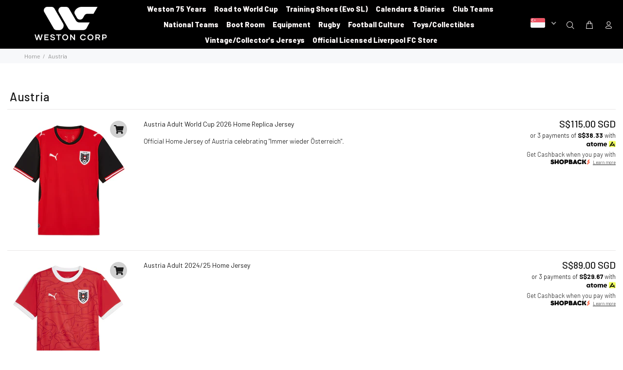

--- FILE ---
content_type: text/javascript; charset=utf-8
request_url: https://www.weston.com.sg/collections/austria/products/austria-adult-euro-2016-ss-home-shirt.js?v=1768897866536
body_size: 310
content:
{"id":5707487740054,"title":"Austria Adult Euro 2016 SS Home Shirt","handle":"austria-adult-euro-2016-ss-home-shirt","description":"","published_at":"2021-06-15T12:14:20+08:00","created_at":"2020-09-10T18:19:21+08:00","vendor":"Puma","type":"Apparel","tags":["nteam:aut","sale:euro21"],"price":3900,"price_min":3900,"price_max":3900,"available":true,"price_varies":false,"compare_at_price":10900,"compare_at_price_min":10900,"compare_at_price_max":10900,"compare_at_price_varies":false,"variants":[{"id":40072456831126,"title":"S","option1":"S","option2":null,"option3":null,"sku":"74868301","requires_shipping":true,"taxable":true,"featured_image":null,"available":true,"name":"Austria Adult Euro 2016 SS Home Shirt - S","public_title":"S","options":["S"],"price":3900,"weight":300,"compare_at_price":10900,"inventory_management":"shopify","barcode":"4056204305454","quantity_rule":{"min":1,"max":null,"increment":1},"quantity_price_breaks":[],"requires_selling_plan":false,"selling_plan_allocations":[]},{"id":40072456863894,"title":"M","option1":"M","option2":null,"option3":null,"sku":"74868301","requires_shipping":true,"taxable":true,"featured_image":null,"available":true,"name":"Austria Adult Euro 2016 SS Home Shirt - M","public_title":"M","options":["M"],"price":3900,"weight":300,"compare_at_price":10900,"inventory_management":"shopify","barcode":"4056204305379","quantity_rule":{"min":1,"max":null,"increment":1},"quantity_price_breaks":[],"requires_selling_plan":false,"selling_plan_allocations":[]},{"id":40072456896662,"title":"L","option1":"L","option2":null,"option3":null,"sku":"74868301","requires_shipping":true,"taxable":true,"featured_image":null,"available":false,"name":"Austria Adult Euro 2016 SS Home Shirt - L","public_title":"L","options":["L"],"price":3900,"weight":300,"compare_at_price":10900,"inventory_management":"shopify","barcode":"4056204305331","quantity_rule":{"min":1,"max":null,"increment":1},"quantity_price_breaks":[],"requires_selling_plan":false,"selling_plan_allocations":[]}],"images":["\/\/cdn.shopify.com\/s\/files\/1\/0453\/2083\/1126\/products\/Austria_20Euro_20_28H_29_202016.jpg?v=1599733161"],"featured_image":"\/\/cdn.shopify.com\/s\/files\/1\/0453\/2083\/1126\/products\/Austria_20Euro_20_28H_29_202016.jpg?v=1599733161","options":[{"name":"Size","position":1,"values":["S","M","L"]}],"url":"\/products\/austria-adult-euro-2016-ss-home-shirt","media":[{"alt":null,"id":11124970848406,"position":1,"preview_image":{"aspect_ratio":1.0,"height":2083,"width":2083,"src":"https:\/\/cdn.shopify.com\/s\/files\/1\/0453\/2083\/1126\/products\/Austria_20Euro_20_28H_29_202016.jpg?v=1599733161"},"aspect_ratio":1.0,"height":2083,"media_type":"image","src":"https:\/\/cdn.shopify.com\/s\/files\/1\/0453\/2083\/1126\/products\/Austria_20Euro_20_28H_29_202016.jpg?v=1599733161","width":2083}],"requires_selling_plan":false,"selling_plan_groups":[]}

--- FILE ---
content_type: text/javascript; charset=utf-8
request_url: https://www.weston.com.sg/collections/austria/products/austria-adult-euro-2024-home-jersey.js?v=1768897866481
body_size: 375
content:
{"id":7949225689238,"title":"Austria Adult 2024\/25 Home Jersey","handle":"austria-adult-euro-2024-home-jersey","description":"\u003cp\u003e\u003cbr\u003e\u003c\/p\u003e","published_at":"2024-03-28T18:48:48+08:00","created_at":"2024-03-11T19:46:06+08:00","vendor":"Puma","type":"Apparel","tags":["brand:puma","euro:24","nteam:aut","nteam:europe","year:2425"],"price":8900,"price_min":8900,"price_max":8900,"available":true,"price_varies":false,"compare_at_price":null,"compare_at_price_min":0,"compare_at_price_max":0,"compare_at_price_varies":false,"variants":[{"id":43204549836950,"title":"S","option1":"S","option2":null,"option3":null,"sku":"77401001","requires_shipping":true,"taxable":true,"featured_image":null,"available":false,"name":"Austria Adult 2024\/25 Home Jersey - S","public_title":"S","options":["S"],"price":8900,"weight":300,"compare_at_price":null,"inventory_management":"shopify","barcode":"4099685615049","quantity_rule":{"min":1,"max":null,"increment":1},"quantity_price_breaks":[],"requires_selling_plan":false,"selling_plan_allocations":[]},{"id":43204549869718,"title":"M","option1":"M","option2":null,"option3":null,"sku":"77401001","requires_shipping":true,"taxable":true,"featured_image":null,"available":true,"name":"Austria Adult 2024\/25 Home Jersey - M","public_title":"M","options":["M"],"price":8900,"weight":300,"compare_at_price":null,"inventory_management":"shopify","barcode":"4099685615056","quantity_rule":{"min":1,"max":null,"increment":1},"quantity_price_breaks":[],"requires_selling_plan":false,"selling_plan_allocations":[]},{"id":43204549902486,"title":"L","option1":"L","option2":null,"option3":null,"sku":"77401001","requires_shipping":true,"taxable":true,"featured_image":null,"available":true,"name":"Austria Adult 2024\/25 Home Jersey - L","public_title":"L","options":["L"],"price":8900,"weight":300,"compare_at_price":null,"inventory_management":"shopify","barcode":"4099685615063","quantity_rule":{"min":1,"max":null,"increment":1},"quantity_price_breaks":[],"requires_selling_plan":false,"selling_plan_allocations":[]},{"id":43204549935254,"title":"XL","option1":"XL","option2":null,"option3":null,"sku":"77401001","requires_shipping":true,"taxable":true,"featured_image":null,"available":true,"name":"Austria Adult 2024\/25 Home Jersey - XL","public_title":"XL","options":["XL"],"price":8900,"weight":300,"compare_at_price":null,"inventory_management":"shopify","barcode":"4099685615070","quantity_rule":{"min":1,"max":null,"increment":1},"quantity_price_breaks":[],"requires_selling_plan":false,"selling_plan_allocations":[]},{"id":43204549968022,"title":"2XL","option1":"2XL","option2":null,"option3":null,"sku":"77401001","requires_shipping":true,"taxable":true,"featured_image":null,"available":false,"name":"Austria Adult 2024\/25 Home Jersey - 2XL","public_title":"2XL","options":["2XL"],"price":8900,"weight":300,"compare_at_price":null,"inventory_management":"shopify","barcode":"4099685615087","quantity_rule":{"min":1,"max":null,"increment":1},"quantity_price_breaks":[],"requires_selling_plan":false,"selling_plan_allocations":[]}],"images":["\/\/cdn.shopify.com\/s\/files\/1\/0453\/2083\/1126\/files\/121212.jpg?v=1712034778"],"featured_image":"\/\/cdn.shopify.com\/s\/files\/1\/0453\/2083\/1126\/files\/121212.jpg?v=1712034778","options":[{"name":"Size","position":1,"values":["S","M","L","XL","2XL"]}],"url":"\/products\/austria-adult-euro-2024-home-jersey","media":[{"alt":null,"id":28277893791894,"position":1,"preview_image":{"aspect_ratio":1.0,"height":2000,"width":2000,"src":"https:\/\/cdn.shopify.com\/s\/files\/1\/0453\/2083\/1126\/files\/121212.jpg?v=1712034778"},"aspect_ratio":1.0,"height":2000,"media_type":"image","src":"https:\/\/cdn.shopify.com\/s\/files\/1\/0453\/2083\/1126\/files\/121212.jpg?v=1712034778","width":2000}],"requires_selling_plan":false,"selling_plan_groups":[]}

--- FILE ---
content_type: text/javascript; charset=utf-8
request_url: https://www.weston.com.sg/collections/austria/products/austria-adult-euro-2024-away-jersey.js?v=1768897866497
body_size: -65
content:
{"id":7978706141334,"title":"Austria Adult 2024\/25 Away Jersey","handle":"austria-adult-euro-2024-away-jersey","description":"\u003cp\u003e\u003cbr\u003e\u003c\/p\u003e","published_at":"2024-04-09T11:46:58+08:00","created_at":"2024-04-03T15:16:55+08:00","vendor":"Puma","type":"Apparel","tags":["brand:puma","euro:24","nteam:aut","nteam:europe","year:2425"],"price":8900,"price_min":8900,"price_max":8900,"available":true,"price_varies":false,"compare_at_price":0,"compare_at_price_min":0,"compare_at_price_max":0,"compare_at_price_varies":false,"variants":[{"id":43320944361622,"title":"S","option1":"S","option2":null,"option3":null,"sku":"77401602","requires_shipping":true,"taxable":true,"featured_image":null,"available":false,"name":"Austria Adult 2024\/25 Away Jersey - S","public_title":"S","options":["S"],"price":8900,"weight":300,"compare_at_price":0,"inventory_management":"shopify","barcode":"4099686924812","quantity_rule":{"min":1,"max":null,"increment":1},"quantity_price_breaks":[],"requires_selling_plan":false,"selling_plan_allocations":[]},{"id":43320944394390,"title":"M","option1":"M","option2":null,"option3":null,"sku":"77401602","requires_shipping":true,"taxable":true,"featured_image":null,"available":true,"name":"Austria Adult 2024\/25 Away Jersey - M","public_title":"M","options":["M"],"price":8900,"weight":300,"compare_at_price":0,"inventory_management":"shopify","barcode":"4099686924829","quantity_rule":{"min":1,"max":null,"increment":1},"quantity_price_breaks":[],"requires_selling_plan":false,"selling_plan_allocations":[]},{"id":43320944427158,"title":"L","option1":"L","option2":null,"option3":null,"sku":"77401602","requires_shipping":true,"taxable":true,"featured_image":null,"available":true,"name":"Austria Adult 2024\/25 Away Jersey - L","public_title":"L","options":["L"],"price":8900,"weight":300,"compare_at_price":0,"inventory_management":"shopify","barcode":"4099686924836","quantity_rule":{"min":1,"max":null,"increment":1},"quantity_price_breaks":[],"requires_selling_plan":false,"selling_plan_allocations":[]},{"id":43320944459926,"title":"XL","option1":"XL","option2":null,"option3":null,"sku":"77401602","requires_shipping":true,"taxable":true,"featured_image":null,"available":false,"name":"Austria Adult 2024\/25 Away Jersey - XL","public_title":"XL","options":["XL"],"price":8900,"weight":300,"compare_at_price":0,"inventory_management":"shopify","barcode":"4099686924843","quantity_rule":{"min":1,"max":null,"increment":1},"quantity_price_breaks":[],"requires_selling_plan":false,"selling_plan_allocations":[]},{"id":43320944492694,"title":"2XL","option1":"2XL","option2":null,"option3":null,"sku":"77401602","requires_shipping":true,"taxable":true,"featured_image":null,"available":false,"name":"Austria Adult 2024\/25 Away Jersey - 2XL","public_title":"2XL","options":["2XL"],"price":8900,"weight":300,"compare_at_price":0,"inventory_management":"shopify","barcode":"4099686924850","quantity_rule":{"min":1,"max":null,"increment":1},"quantity_price_breaks":[],"requires_selling_plan":false,"selling_plan_allocations":[]}],"images":["\/\/cdn.shopify.com\/s\/files\/1\/0453\/2083\/1126\/files\/dsdssd_af3991a8-6b76-42fd-bbb8-db9fb29d4f91.jpg?v=1712129358"],"featured_image":"\/\/cdn.shopify.com\/s\/files\/1\/0453\/2083\/1126\/files\/dsdssd_af3991a8-6b76-42fd-bbb8-db9fb29d4f91.jpg?v=1712129358","options":[{"name":"Size","position":1,"values":["S","M","L","XL","2XL"]}],"url":"\/products\/austria-adult-euro-2024-away-jersey","media":[{"alt":null,"id":28288520945814,"position":1,"preview_image":{"aspect_ratio":1.0,"height":2000,"width":2000,"src":"https:\/\/cdn.shopify.com\/s\/files\/1\/0453\/2083\/1126\/files\/dsdssd_af3991a8-6b76-42fd-bbb8-db9fb29d4f91.jpg?v=1712129358"},"aspect_ratio":1.0,"height":2000,"media_type":"image","src":"https:\/\/cdn.shopify.com\/s\/files\/1\/0453\/2083\/1126\/files\/dsdssd_af3991a8-6b76-42fd-bbb8-db9fb29d4f91.jpg?v=1712129358","width":2000}],"requires_selling_plan":false,"selling_plan_groups":[]}

--- FILE ---
content_type: text/javascript; charset=utf-8
request_url: https://www.weston.com.sg/collections/austria/products/austria-adult-euro-2024-away-jersey.js?v=1768897866515
body_size: -130
content:
{"id":7978706141334,"title":"Austria Adult 2024\/25 Away Jersey","handle":"austria-adult-euro-2024-away-jersey","description":"\u003cp\u003e\u003cbr\u003e\u003c\/p\u003e","published_at":"2024-04-09T11:46:58+08:00","created_at":"2024-04-03T15:16:55+08:00","vendor":"Puma","type":"Apparel","tags":["brand:puma","euro:24","nteam:aut","nteam:europe","year:2425"],"price":8900,"price_min":8900,"price_max":8900,"available":true,"price_varies":false,"compare_at_price":0,"compare_at_price_min":0,"compare_at_price_max":0,"compare_at_price_varies":false,"variants":[{"id":43320944361622,"title":"S","option1":"S","option2":null,"option3":null,"sku":"77401602","requires_shipping":true,"taxable":true,"featured_image":null,"available":false,"name":"Austria Adult 2024\/25 Away Jersey - S","public_title":"S","options":["S"],"price":8900,"weight":300,"compare_at_price":0,"inventory_management":"shopify","barcode":"4099686924812","quantity_rule":{"min":1,"max":null,"increment":1},"quantity_price_breaks":[],"requires_selling_plan":false,"selling_plan_allocations":[]},{"id":43320944394390,"title":"M","option1":"M","option2":null,"option3":null,"sku":"77401602","requires_shipping":true,"taxable":true,"featured_image":null,"available":true,"name":"Austria Adult 2024\/25 Away Jersey - M","public_title":"M","options":["M"],"price":8900,"weight":300,"compare_at_price":0,"inventory_management":"shopify","barcode":"4099686924829","quantity_rule":{"min":1,"max":null,"increment":1},"quantity_price_breaks":[],"requires_selling_plan":false,"selling_plan_allocations":[]},{"id":43320944427158,"title":"L","option1":"L","option2":null,"option3":null,"sku":"77401602","requires_shipping":true,"taxable":true,"featured_image":null,"available":true,"name":"Austria Adult 2024\/25 Away Jersey - L","public_title":"L","options":["L"],"price":8900,"weight":300,"compare_at_price":0,"inventory_management":"shopify","barcode":"4099686924836","quantity_rule":{"min":1,"max":null,"increment":1},"quantity_price_breaks":[],"requires_selling_plan":false,"selling_plan_allocations":[]},{"id":43320944459926,"title":"XL","option1":"XL","option2":null,"option3":null,"sku":"77401602","requires_shipping":true,"taxable":true,"featured_image":null,"available":false,"name":"Austria Adult 2024\/25 Away Jersey - XL","public_title":"XL","options":["XL"],"price":8900,"weight":300,"compare_at_price":0,"inventory_management":"shopify","barcode":"4099686924843","quantity_rule":{"min":1,"max":null,"increment":1},"quantity_price_breaks":[],"requires_selling_plan":false,"selling_plan_allocations":[]},{"id":43320944492694,"title":"2XL","option1":"2XL","option2":null,"option3":null,"sku":"77401602","requires_shipping":true,"taxable":true,"featured_image":null,"available":false,"name":"Austria Adult 2024\/25 Away Jersey - 2XL","public_title":"2XL","options":["2XL"],"price":8900,"weight":300,"compare_at_price":0,"inventory_management":"shopify","barcode":"4099686924850","quantity_rule":{"min":1,"max":null,"increment":1},"quantity_price_breaks":[],"requires_selling_plan":false,"selling_plan_allocations":[]}],"images":["\/\/cdn.shopify.com\/s\/files\/1\/0453\/2083\/1126\/files\/dsdssd_af3991a8-6b76-42fd-bbb8-db9fb29d4f91.jpg?v=1712129358"],"featured_image":"\/\/cdn.shopify.com\/s\/files\/1\/0453\/2083\/1126\/files\/dsdssd_af3991a8-6b76-42fd-bbb8-db9fb29d4f91.jpg?v=1712129358","options":[{"name":"Size","position":1,"values":["S","M","L","XL","2XL"]}],"url":"\/products\/austria-adult-euro-2024-away-jersey","media":[{"alt":null,"id":28288520945814,"position":1,"preview_image":{"aspect_ratio":1.0,"height":2000,"width":2000,"src":"https:\/\/cdn.shopify.com\/s\/files\/1\/0453\/2083\/1126\/files\/dsdssd_af3991a8-6b76-42fd-bbb8-db9fb29d4f91.jpg?v=1712129358"},"aspect_ratio":1.0,"height":2000,"media_type":"image","src":"https:\/\/cdn.shopify.com\/s\/files\/1\/0453\/2083\/1126\/files\/dsdssd_af3991a8-6b76-42fd-bbb8-db9fb29d4f91.jpg?v=1712129358","width":2000}],"requires_selling_plan":false,"selling_plan_groups":[]}

--- FILE ---
content_type: text/javascript; charset=utf-8
request_url: https://www.weston.com.sg/collections/austria/products/austria-adult-world-cup-2026-home-replica-jersey-puma-red-puma-black.js?v=1768897866537
body_size: 486
content:
{"id":8522447323286,"title":"Austria Adult World Cup 2026 Home Replica Jersey","handle":"austria-adult-world-cup-2026-home-replica-jersey-puma-red-puma-black","description":"\u003cp\u003eOfficial Home Jersey of Austria celebrating \"Immer wieder Österreich\".\u003c\/p\u003e","published_at":"2025-12-03T16:03:43+08:00","created_at":"2025-10-22T21:24:17+08:00","vendor":"PUMA","type":"APPAREL","tags":["brand:puma","nteam:aut","nteam:europe"],"price":11500,"price_min":11500,"price_max":11500,"available":true,"price_varies":false,"compare_at_price":0,"compare_at_price_min":0,"compare_at_price_max":0,"compare_at_price_varies":false,"variants":[{"id":45755732394134,"title":"Size XS","option1":"Size XS","option2":null,"option3":null,"sku":"78320001","requires_shipping":true,"taxable":true,"featured_image":null,"available":true,"name":"Austria Adult World Cup 2026 Home Replica Jersey - Size XS","public_title":"Size XS","options":["Size XS"],"price":11500,"weight":300,"compare_at_price":0,"inventory_management":"shopify","barcode":"4069162337511","quantity_rule":{"min":1,"max":null,"increment":1},"quantity_price_breaks":[],"requires_selling_plan":false,"selling_plan_allocations":[]},{"id":45755732328598,"title":"Size S","option1":"Size S","option2":null,"option3":null,"sku":"78320001","requires_shipping":true,"taxable":true,"featured_image":null,"available":true,"name":"Austria Adult World Cup 2026 Home Replica Jersey - Size S","public_title":"Size S","options":["Size S"],"price":11500,"weight":300,"compare_at_price":0,"inventory_management":"shopify","barcode":"4069162337481","quantity_rule":{"min":1,"max":null,"increment":1},"quantity_price_breaks":[],"requires_selling_plan":false,"selling_plan_allocations":[]},{"id":45755732295830,"title":"Size M","option1":"Size M","option2":null,"option3":null,"sku":"78320001","requires_shipping":true,"taxable":true,"featured_image":null,"available":true,"name":"Austria Adult World Cup 2026 Home Replica Jersey - Size M","public_title":"Size M","options":["Size M"],"price":11500,"weight":300,"compare_at_price":0,"inventory_management":"shopify","barcode":"4069162337535","quantity_rule":{"min":1,"max":null,"increment":1},"quantity_price_breaks":[],"requires_selling_plan":false,"selling_plan_allocations":[]},{"id":45755732263062,"title":"Size L","option1":"Size L","option2":null,"option3":null,"sku":"78320001","requires_shipping":true,"taxable":true,"featured_image":null,"available":true,"name":"Austria Adult World Cup 2026 Home Replica Jersey - Size L","public_title":"Size L","options":["Size L"],"price":11500,"weight":300,"compare_at_price":0,"inventory_management":"shopify","barcode":"4069162337528","quantity_rule":{"min":1,"max":null,"increment":1},"quantity_price_breaks":[],"requires_selling_plan":false,"selling_plan_allocations":[]},{"id":45755732361366,"title":"Size XL","option1":"Size XL","option2":null,"option3":null,"sku":"78320001","requires_shipping":true,"taxable":true,"featured_image":null,"available":true,"name":"Austria Adult World Cup 2026 Home Replica Jersey - Size XL","public_title":"Size XL","options":["Size XL"],"price":11500,"weight":300,"compare_at_price":0,"inventory_management":"shopify","barcode":"4069162337498","quantity_rule":{"min":1,"max":null,"increment":1},"quantity_price_breaks":[],"requires_selling_plan":false,"selling_plan_allocations":[]},{"id":45755732426902,"title":"Size 2XL","option1":"Size 2XL","option2":null,"option3":null,"sku":"78320001","requires_shipping":true,"taxable":true,"featured_image":null,"available":true,"name":"Austria Adult World Cup 2026 Home Replica Jersey - Size 2XL","public_title":"Size 2XL","options":["Size 2XL"],"price":11500,"weight":300,"compare_at_price":0,"inventory_management":"shopify","barcode":"4069162337542","quantity_rule":{"min":1,"max":null,"increment":1},"quantity_price_breaks":[],"requires_selling_plan":false,"selling_plan_allocations":[]},{"id":45755732459670,"title":"Size 3XL","option1":"Size 3XL","option2":null,"option3":null,"sku":"78320001","requires_shipping":true,"taxable":true,"featured_image":null,"available":true,"name":"Austria Adult World Cup 2026 Home Replica Jersey - Size 3XL","public_title":"Size 3XL","options":["Size 3XL"],"price":11500,"weight":300,"compare_at_price":0,"inventory_management":"shopify","barcode":"4069162337504","quantity_rule":{"min":1,"max":null,"increment":1},"quantity_price_breaks":[],"requires_selling_plan":false,"selling_plan_allocations":[]}],"images":["\/\/cdn.shopify.com\/s\/files\/1\/0453\/2083\/1126\/files\/dfsdfs_83870732-99d3-440a-a7d1-72bcdd2a6a24.jpg?v=1764748903","\/\/cdn.shopify.com\/s\/files\/1\/0453\/2083\/1126\/files\/dfsdfs.jpg?v=1764748903"],"featured_image":"\/\/cdn.shopify.com\/s\/files\/1\/0453\/2083\/1126\/files\/dfsdfs_83870732-99d3-440a-a7d1-72bcdd2a6a24.jpg?v=1764748903","options":[{"name":"Size","position":1,"values":["Size XS","Size S","Size M","Size L","Size XL","Size 2XL","Size 3XL"]}],"url":"\/products\/austria-adult-world-cup-2026-home-replica-jersey-puma-red-puma-black","media":[{"alt":null,"id":31528848097430,"position":1,"preview_image":{"aspect_ratio":1.0,"height":2000,"width":2000,"src":"https:\/\/cdn.shopify.com\/s\/files\/1\/0453\/2083\/1126\/files\/dfsdfs_83870732-99d3-440a-a7d1-72bcdd2a6a24.jpg?v=1764748903"},"aspect_ratio":1.0,"height":2000,"media_type":"image","src":"https:\/\/cdn.shopify.com\/s\/files\/1\/0453\/2083\/1126\/files\/dfsdfs_83870732-99d3-440a-a7d1-72bcdd2a6a24.jpg?v=1764748903","width":2000},{"alt":null,"id":31528845017238,"position":2,"preview_image":{"aspect_ratio":1.0,"height":2000,"width":2000,"src":"https:\/\/cdn.shopify.com\/s\/files\/1\/0453\/2083\/1126\/files\/dfsdfs.jpg?v=1764748903"},"aspect_ratio":1.0,"height":2000,"media_type":"image","src":"https:\/\/cdn.shopify.com\/s\/files\/1\/0453\/2083\/1126\/files\/dfsdfs.jpg?v=1764748903","width":2000}],"requires_selling_plan":false,"selling_plan_groups":[]}

--- FILE ---
content_type: text/javascript; charset=utf-8
request_url: https://www.weston.com.sg/collections/austria/products/austria-adult-euro-2024-home-jersey.js?v=1768897866481
body_size: -157
content:
{"id":7949225689238,"title":"Austria Adult 2024\/25 Home Jersey","handle":"austria-adult-euro-2024-home-jersey","description":"\u003cp\u003e\u003cbr\u003e\u003c\/p\u003e","published_at":"2024-03-28T18:48:48+08:00","created_at":"2024-03-11T19:46:06+08:00","vendor":"Puma","type":"Apparel","tags":["brand:puma","euro:24","nteam:aut","nteam:europe","year:2425"],"price":8900,"price_min":8900,"price_max":8900,"available":true,"price_varies":false,"compare_at_price":null,"compare_at_price_min":0,"compare_at_price_max":0,"compare_at_price_varies":false,"variants":[{"id":43204549836950,"title":"S","option1":"S","option2":null,"option3":null,"sku":"77401001","requires_shipping":true,"taxable":true,"featured_image":null,"available":false,"name":"Austria Adult 2024\/25 Home Jersey - S","public_title":"S","options":["S"],"price":8900,"weight":300,"compare_at_price":null,"inventory_management":"shopify","barcode":"4099685615049","quantity_rule":{"min":1,"max":null,"increment":1},"quantity_price_breaks":[],"requires_selling_plan":false,"selling_plan_allocations":[]},{"id":43204549869718,"title":"M","option1":"M","option2":null,"option3":null,"sku":"77401001","requires_shipping":true,"taxable":true,"featured_image":null,"available":true,"name":"Austria Adult 2024\/25 Home Jersey - M","public_title":"M","options":["M"],"price":8900,"weight":300,"compare_at_price":null,"inventory_management":"shopify","barcode":"4099685615056","quantity_rule":{"min":1,"max":null,"increment":1},"quantity_price_breaks":[],"requires_selling_plan":false,"selling_plan_allocations":[]},{"id":43204549902486,"title":"L","option1":"L","option2":null,"option3":null,"sku":"77401001","requires_shipping":true,"taxable":true,"featured_image":null,"available":true,"name":"Austria Adult 2024\/25 Home Jersey - L","public_title":"L","options":["L"],"price":8900,"weight":300,"compare_at_price":null,"inventory_management":"shopify","barcode":"4099685615063","quantity_rule":{"min":1,"max":null,"increment":1},"quantity_price_breaks":[],"requires_selling_plan":false,"selling_plan_allocations":[]},{"id":43204549935254,"title":"XL","option1":"XL","option2":null,"option3":null,"sku":"77401001","requires_shipping":true,"taxable":true,"featured_image":null,"available":true,"name":"Austria Adult 2024\/25 Home Jersey - XL","public_title":"XL","options":["XL"],"price":8900,"weight":300,"compare_at_price":null,"inventory_management":"shopify","barcode":"4099685615070","quantity_rule":{"min":1,"max":null,"increment":1},"quantity_price_breaks":[],"requires_selling_plan":false,"selling_plan_allocations":[]},{"id":43204549968022,"title":"2XL","option1":"2XL","option2":null,"option3":null,"sku":"77401001","requires_shipping":true,"taxable":true,"featured_image":null,"available":false,"name":"Austria Adult 2024\/25 Home Jersey - 2XL","public_title":"2XL","options":["2XL"],"price":8900,"weight":300,"compare_at_price":null,"inventory_management":"shopify","barcode":"4099685615087","quantity_rule":{"min":1,"max":null,"increment":1},"quantity_price_breaks":[],"requires_selling_plan":false,"selling_plan_allocations":[]}],"images":["\/\/cdn.shopify.com\/s\/files\/1\/0453\/2083\/1126\/files\/121212.jpg?v=1712034778"],"featured_image":"\/\/cdn.shopify.com\/s\/files\/1\/0453\/2083\/1126\/files\/121212.jpg?v=1712034778","options":[{"name":"Size","position":1,"values":["S","M","L","XL","2XL"]}],"url":"\/products\/austria-adult-euro-2024-home-jersey","media":[{"alt":null,"id":28277893791894,"position":1,"preview_image":{"aspect_ratio":1.0,"height":2000,"width":2000,"src":"https:\/\/cdn.shopify.com\/s\/files\/1\/0453\/2083\/1126\/files\/121212.jpg?v=1712034778"},"aspect_ratio":1.0,"height":2000,"media_type":"image","src":"https:\/\/cdn.shopify.com\/s\/files\/1\/0453\/2083\/1126\/files\/121212.jpg?v=1712034778","width":2000}],"requires_selling_plan":false,"selling_plan_groups":[]}

--- FILE ---
content_type: text/javascript; charset=utf-8
request_url: https://www.weston.com.sg/collections/austria/products/austria-adult-euro-2024-away-jersey.js?v=1768897866495
body_size: 405
content:
{"id":7978706141334,"title":"Austria Adult 2024\/25 Away Jersey","handle":"austria-adult-euro-2024-away-jersey","description":"\u003cp\u003e\u003cbr\u003e\u003c\/p\u003e","published_at":"2024-04-09T11:46:58+08:00","created_at":"2024-04-03T15:16:55+08:00","vendor":"Puma","type":"Apparel","tags":["brand:puma","euro:24","nteam:aut","nteam:europe","year:2425"],"price":8900,"price_min":8900,"price_max":8900,"available":true,"price_varies":false,"compare_at_price":0,"compare_at_price_min":0,"compare_at_price_max":0,"compare_at_price_varies":false,"variants":[{"id":43320944361622,"title":"S","option1":"S","option2":null,"option3":null,"sku":"77401602","requires_shipping":true,"taxable":true,"featured_image":null,"available":false,"name":"Austria Adult 2024\/25 Away Jersey - S","public_title":"S","options":["S"],"price":8900,"weight":300,"compare_at_price":0,"inventory_management":"shopify","barcode":"4099686924812","quantity_rule":{"min":1,"max":null,"increment":1},"quantity_price_breaks":[],"requires_selling_plan":false,"selling_plan_allocations":[]},{"id":43320944394390,"title":"M","option1":"M","option2":null,"option3":null,"sku":"77401602","requires_shipping":true,"taxable":true,"featured_image":null,"available":true,"name":"Austria Adult 2024\/25 Away Jersey - M","public_title":"M","options":["M"],"price":8900,"weight":300,"compare_at_price":0,"inventory_management":"shopify","barcode":"4099686924829","quantity_rule":{"min":1,"max":null,"increment":1},"quantity_price_breaks":[],"requires_selling_plan":false,"selling_plan_allocations":[]},{"id":43320944427158,"title":"L","option1":"L","option2":null,"option3":null,"sku":"77401602","requires_shipping":true,"taxable":true,"featured_image":null,"available":true,"name":"Austria Adult 2024\/25 Away Jersey - L","public_title":"L","options":["L"],"price":8900,"weight":300,"compare_at_price":0,"inventory_management":"shopify","barcode":"4099686924836","quantity_rule":{"min":1,"max":null,"increment":1},"quantity_price_breaks":[],"requires_selling_plan":false,"selling_plan_allocations":[]},{"id":43320944459926,"title":"XL","option1":"XL","option2":null,"option3":null,"sku":"77401602","requires_shipping":true,"taxable":true,"featured_image":null,"available":false,"name":"Austria Adult 2024\/25 Away Jersey - XL","public_title":"XL","options":["XL"],"price":8900,"weight":300,"compare_at_price":0,"inventory_management":"shopify","barcode":"4099686924843","quantity_rule":{"min":1,"max":null,"increment":1},"quantity_price_breaks":[],"requires_selling_plan":false,"selling_plan_allocations":[]},{"id":43320944492694,"title":"2XL","option1":"2XL","option2":null,"option3":null,"sku":"77401602","requires_shipping":true,"taxable":true,"featured_image":null,"available":false,"name":"Austria Adult 2024\/25 Away Jersey - 2XL","public_title":"2XL","options":["2XL"],"price":8900,"weight":300,"compare_at_price":0,"inventory_management":"shopify","barcode":"4099686924850","quantity_rule":{"min":1,"max":null,"increment":1},"quantity_price_breaks":[],"requires_selling_plan":false,"selling_plan_allocations":[]}],"images":["\/\/cdn.shopify.com\/s\/files\/1\/0453\/2083\/1126\/files\/dsdssd_af3991a8-6b76-42fd-bbb8-db9fb29d4f91.jpg?v=1712129358"],"featured_image":"\/\/cdn.shopify.com\/s\/files\/1\/0453\/2083\/1126\/files\/dsdssd_af3991a8-6b76-42fd-bbb8-db9fb29d4f91.jpg?v=1712129358","options":[{"name":"Size","position":1,"values":["S","M","L","XL","2XL"]}],"url":"\/products\/austria-adult-euro-2024-away-jersey","media":[{"alt":null,"id":28288520945814,"position":1,"preview_image":{"aspect_ratio":1.0,"height":2000,"width":2000,"src":"https:\/\/cdn.shopify.com\/s\/files\/1\/0453\/2083\/1126\/files\/dsdssd_af3991a8-6b76-42fd-bbb8-db9fb29d4f91.jpg?v=1712129358"},"aspect_ratio":1.0,"height":2000,"media_type":"image","src":"https:\/\/cdn.shopify.com\/s\/files\/1\/0453\/2083\/1126\/files\/dsdssd_af3991a8-6b76-42fd-bbb8-db9fb29d4f91.jpg?v=1712129358","width":2000}],"requires_selling_plan":false,"selling_plan_groups":[]}

--- FILE ---
content_type: text/javascript; charset=utf-8
request_url: https://www.weston.com.sg/collections/austria/products/austria-adult-world-cup-2026-home-replica-jersey-puma-red-puma-black.js?v=1768897866479
body_size: 476
content:
{"id":8522447323286,"title":"Austria Adult World Cup 2026 Home Replica Jersey","handle":"austria-adult-world-cup-2026-home-replica-jersey-puma-red-puma-black","description":"\u003cp\u003eOfficial Home Jersey of Austria celebrating \"Immer wieder Österreich\".\u003c\/p\u003e","published_at":"2025-12-03T16:03:43+08:00","created_at":"2025-10-22T21:24:17+08:00","vendor":"PUMA","type":"APPAREL","tags":["brand:puma","nteam:aut","nteam:europe"],"price":11500,"price_min":11500,"price_max":11500,"available":true,"price_varies":false,"compare_at_price":0,"compare_at_price_min":0,"compare_at_price_max":0,"compare_at_price_varies":false,"variants":[{"id":45755732394134,"title":"Size XS","option1":"Size XS","option2":null,"option3":null,"sku":"78320001","requires_shipping":true,"taxable":true,"featured_image":null,"available":true,"name":"Austria Adult World Cup 2026 Home Replica Jersey - Size XS","public_title":"Size XS","options":["Size XS"],"price":11500,"weight":300,"compare_at_price":0,"inventory_management":"shopify","barcode":"4069162337511","quantity_rule":{"min":1,"max":null,"increment":1},"quantity_price_breaks":[],"requires_selling_plan":false,"selling_plan_allocations":[]},{"id":45755732328598,"title":"Size S","option1":"Size S","option2":null,"option3":null,"sku":"78320001","requires_shipping":true,"taxable":true,"featured_image":null,"available":true,"name":"Austria Adult World Cup 2026 Home Replica Jersey - Size S","public_title":"Size S","options":["Size S"],"price":11500,"weight":300,"compare_at_price":0,"inventory_management":"shopify","barcode":"4069162337481","quantity_rule":{"min":1,"max":null,"increment":1},"quantity_price_breaks":[],"requires_selling_plan":false,"selling_plan_allocations":[]},{"id":45755732295830,"title":"Size M","option1":"Size M","option2":null,"option3":null,"sku":"78320001","requires_shipping":true,"taxable":true,"featured_image":null,"available":true,"name":"Austria Adult World Cup 2026 Home Replica Jersey - Size M","public_title":"Size M","options":["Size M"],"price":11500,"weight":300,"compare_at_price":0,"inventory_management":"shopify","barcode":"4069162337535","quantity_rule":{"min":1,"max":null,"increment":1},"quantity_price_breaks":[],"requires_selling_plan":false,"selling_plan_allocations":[]},{"id":45755732263062,"title":"Size L","option1":"Size L","option2":null,"option3":null,"sku":"78320001","requires_shipping":true,"taxable":true,"featured_image":null,"available":true,"name":"Austria Adult World Cup 2026 Home Replica Jersey - Size L","public_title":"Size L","options":["Size L"],"price":11500,"weight":300,"compare_at_price":0,"inventory_management":"shopify","barcode":"4069162337528","quantity_rule":{"min":1,"max":null,"increment":1},"quantity_price_breaks":[],"requires_selling_plan":false,"selling_plan_allocations":[]},{"id":45755732361366,"title":"Size XL","option1":"Size XL","option2":null,"option3":null,"sku":"78320001","requires_shipping":true,"taxable":true,"featured_image":null,"available":true,"name":"Austria Adult World Cup 2026 Home Replica Jersey - Size XL","public_title":"Size XL","options":["Size XL"],"price":11500,"weight":300,"compare_at_price":0,"inventory_management":"shopify","barcode":"4069162337498","quantity_rule":{"min":1,"max":null,"increment":1},"quantity_price_breaks":[],"requires_selling_plan":false,"selling_plan_allocations":[]},{"id":45755732426902,"title":"Size 2XL","option1":"Size 2XL","option2":null,"option3":null,"sku":"78320001","requires_shipping":true,"taxable":true,"featured_image":null,"available":true,"name":"Austria Adult World Cup 2026 Home Replica Jersey - Size 2XL","public_title":"Size 2XL","options":["Size 2XL"],"price":11500,"weight":300,"compare_at_price":0,"inventory_management":"shopify","barcode":"4069162337542","quantity_rule":{"min":1,"max":null,"increment":1},"quantity_price_breaks":[],"requires_selling_plan":false,"selling_plan_allocations":[]},{"id":45755732459670,"title":"Size 3XL","option1":"Size 3XL","option2":null,"option3":null,"sku":"78320001","requires_shipping":true,"taxable":true,"featured_image":null,"available":true,"name":"Austria Adult World Cup 2026 Home Replica Jersey - Size 3XL","public_title":"Size 3XL","options":["Size 3XL"],"price":11500,"weight":300,"compare_at_price":0,"inventory_management":"shopify","barcode":"4069162337504","quantity_rule":{"min":1,"max":null,"increment":1},"quantity_price_breaks":[],"requires_selling_plan":false,"selling_plan_allocations":[]}],"images":["\/\/cdn.shopify.com\/s\/files\/1\/0453\/2083\/1126\/files\/dfsdfs_83870732-99d3-440a-a7d1-72bcdd2a6a24.jpg?v=1764748903","\/\/cdn.shopify.com\/s\/files\/1\/0453\/2083\/1126\/files\/dfsdfs.jpg?v=1764748903"],"featured_image":"\/\/cdn.shopify.com\/s\/files\/1\/0453\/2083\/1126\/files\/dfsdfs_83870732-99d3-440a-a7d1-72bcdd2a6a24.jpg?v=1764748903","options":[{"name":"Size","position":1,"values":["Size XS","Size S","Size M","Size L","Size XL","Size 2XL","Size 3XL"]}],"url":"\/products\/austria-adult-world-cup-2026-home-replica-jersey-puma-red-puma-black","media":[{"alt":null,"id":31528848097430,"position":1,"preview_image":{"aspect_ratio":1.0,"height":2000,"width":2000,"src":"https:\/\/cdn.shopify.com\/s\/files\/1\/0453\/2083\/1126\/files\/dfsdfs_83870732-99d3-440a-a7d1-72bcdd2a6a24.jpg?v=1764748903"},"aspect_ratio":1.0,"height":2000,"media_type":"image","src":"https:\/\/cdn.shopify.com\/s\/files\/1\/0453\/2083\/1126\/files\/dfsdfs_83870732-99d3-440a-a7d1-72bcdd2a6a24.jpg?v=1764748903","width":2000},{"alt":null,"id":31528845017238,"position":2,"preview_image":{"aspect_ratio":1.0,"height":2000,"width":2000,"src":"https:\/\/cdn.shopify.com\/s\/files\/1\/0453\/2083\/1126\/files\/dfsdfs.jpg?v=1764748903"},"aspect_ratio":1.0,"height":2000,"media_type":"image","src":"https:\/\/cdn.shopify.com\/s\/files\/1\/0453\/2083\/1126\/files\/dfsdfs.jpg?v=1764748903","width":2000}],"requires_selling_plan":false,"selling_plan_groups":[]}

--- FILE ---
content_type: text/javascript; charset=utf-8
request_url: https://www.weston.com.sg/collections/austria/products/austria-adult-euro-2016-ss-home-shirt.js?v=1768897866534
body_size: -288
content:
{"id":5707487740054,"title":"Austria Adult Euro 2016 SS Home Shirt","handle":"austria-adult-euro-2016-ss-home-shirt","description":"","published_at":"2021-06-15T12:14:20+08:00","created_at":"2020-09-10T18:19:21+08:00","vendor":"Puma","type":"Apparel","tags":["nteam:aut","sale:euro21"],"price":3900,"price_min":3900,"price_max":3900,"available":true,"price_varies":false,"compare_at_price":10900,"compare_at_price_min":10900,"compare_at_price_max":10900,"compare_at_price_varies":false,"variants":[{"id":40072456831126,"title":"S","option1":"S","option2":null,"option3":null,"sku":"74868301","requires_shipping":true,"taxable":true,"featured_image":null,"available":true,"name":"Austria Adult Euro 2016 SS Home Shirt - S","public_title":"S","options":["S"],"price":3900,"weight":300,"compare_at_price":10900,"inventory_management":"shopify","barcode":"4056204305454","quantity_rule":{"min":1,"max":null,"increment":1},"quantity_price_breaks":[],"requires_selling_plan":false,"selling_plan_allocations":[]},{"id":40072456863894,"title":"M","option1":"M","option2":null,"option3":null,"sku":"74868301","requires_shipping":true,"taxable":true,"featured_image":null,"available":true,"name":"Austria Adult Euro 2016 SS Home Shirt - M","public_title":"M","options":["M"],"price":3900,"weight":300,"compare_at_price":10900,"inventory_management":"shopify","barcode":"4056204305379","quantity_rule":{"min":1,"max":null,"increment":1},"quantity_price_breaks":[],"requires_selling_plan":false,"selling_plan_allocations":[]},{"id":40072456896662,"title":"L","option1":"L","option2":null,"option3":null,"sku":"74868301","requires_shipping":true,"taxable":true,"featured_image":null,"available":false,"name":"Austria Adult Euro 2016 SS Home Shirt - L","public_title":"L","options":["L"],"price":3900,"weight":300,"compare_at_price":10900,"inventory_management":"shopify","barcode":"4056204305331","quantity_rule":{"min":1,"max":null,"increment":1},"quantity_price_breaks":[],"requires_selling_plan":false,"selling_plan_allocations":[]}],"images":["\/\/cdn.shopify.com\/s\/files\/1\/0453\/2083\/1126\/products\/Austria_20Euro_20_28H_29_202016.jpg?v=1599733161"],"featured_image":"\/\/cdn.shopify.com\/s\/files\/1\/0453\/2083\/1126\/products\/Austria_20Euro_20_28H_29_202016.jpg?v=1599733161","options":[{"name":"Size","position":1,"values":["S","M","L"]}],"url":"\/products\/austria-adult-euro-2016-ss-home-shirt","media":[{"alt":null,"id":11124970848406,"position":1,"preview_image":{"aspect_ratio":1.0,"height":2083,"width":2083,"src":"https:\/\/cdn.shopify.com\/s\/files\/1\/0453\/2083\/1126\/products\/Austria_20Euro_20_28H_29_202016.jpg?v=1599733161"},"aspect_ratio":1.0,"height":2083,"media_type":"image","src":"https:\/\/cdn.shopify.com\/s\/files\/1\/0453\/2083\/1126\/products\/Austria_20Euro_20_28H_29_202016.jpg?v=1599733161","width":2083}],"requires_selling_plan":false,"selling_plan_groups":[]}

--- FILE ---
content_type: text/javascript; charset=utf-8
request_url: https://www.weston.com.sg/collections/austria/products/austria-adult-2022-home-jersey.js?v=1768897866518
body_size: -60
content:
{"id":7560140849302,"title":"Austria Adult 2022 Away Jersey","handle":"austria-adult-2022-home-jersey","description":"\u003cp\u003e-\u003c\/p\u003e","published_at":"2022-09-07T16:24:53+08:00","created_at":"2022-08-26T16:24:54+08:00","vendor":"Puma","type":"Apparel","tags":["3F A15B","nteam:aut","nteam:europe"],"price":4900,"price_min":4900,"price_max":4900,"available":true,"price_varies":false,"compare_at_price":10900,"compare_at_price_min":10900,"compare_at_price_max":10900,"compare_at_price_varies":false,"variants":[{"id":42059366465686,"title":"XS","option1":"XS","option2":null,"option3":null,"sku":"76601702","requires_shipping":true,"taxable":true,"featured_image":null,"available":true,"name":"Austria Adult 2022 Away Jersey - XS","public_title":"XS","options":["XS"],"price":4900,"weight":300,"compare_at_price":10900,"inventory_management":"shopify","barcode":"4065449125543","quantity_rule":{"min":1,"max":null,"increment":1},"quantity_price_breaks":[],"requires_selling_plan":false,"selling_plan_allocations":[]},{"id":42059366498454,"title":"S","option1":"S","option2":null,"option3":null,"sku":"76601702","requires_shipping":true,"taxable":true,"featured_image":null,"available":true,"name":"Austria Adult 2022 Away Jersey - S","public_title":"S","options":["S"],"price":4900,"weight":300,"compare_at_price":10900,"inventory_management":"shopify","barcode":"4065449125550","quantity_rule":{"min":1,"max":null,"increment":1},"quantity_price_breaks":[],"requires_selling_plan":false,"selling_plan_allocations":[]},{"id":42059366531222,"title":"M","option1":"M","option2":null,"option3":null,"sku":"76601702","requires_shipping":true,"taxable":true,"featured_image":null,"available":true,"name":"Austria Adult 2022 Away Jersey - M","public_title":"M","options":["M"],"price":4900,"weight":300,"compare_at_price":10900,"inventory_management":"shopify","barcode":"4065449125567","quantity_rule":{"min":1,"max":null,"increment":1},"quantity_price_breaks":[],"requires_selling_plan":false,"selling_plan_allocations":[]},{"id":42059366563990,"title":"L","option1":"L","option2":null,"option3":null,"sku":"76601702","requires_shipping":true,"taxable":true,"featured_image":null,"available":true,"name":"Austria Adult 2022 Away Jersey - L","public_title":"L","options":["L"],"price":4900,"weight":300,"compare_at_price":10900,"inventory_management":"shopify","barcode":"4065449125574","quantity_rule":{"min":1,"max":null,"increment":1},"quantity_price_breaks":[],"requires_selling_plan":false,"selling_plan_allocations":[]},{"id":42059366596758,"title":"XL","option1":"XL","option2":null,"option3":null,"sku":"76601702","requires_shipping":true,"taxable":true,"featured_image":null,"available":false,"name":"Austria Adult 2022 Away Jersey - XL","public_title":"XL","options":["XL"],"price":4900,"weight":300,"compare_at_price":10900,"inventory_management":"shopify","barcode":"4065449125581","quantity_rule":{"min":1,"max":null,"increment":1},"quantity_price_breaks":[],"requires_selling_plan":false,"selling_plan_allocations":[]},{"id":42059366629526,"title":"2XL","option1":"2XL","option2":null,"option3":null,"sku":"76601702","requires_shipping":true,"taxable":true,"featured_image":null,"available":true,"name":"Austria Adult 2022 Away Jersey - 2XL","public_title":"2XL","options":["2XL"],"price":4900,"weight":300,"compare_at_price":10900,"inventory_management":"shopify","barcode":"4065449125598","quantity_rule":{"min":1,"max":null,"increment":1},"quantity_price_breaks":[],"requires_selling_plan":false,"selling_plan_allocations":[]}],"images":["\/\/cdn.shopify.com\/s\/files\/1\/0453\/2083\/1126\/products\/austria2022away.jpg?v=1661830158"],"featured_image":"\/\/cdn.shopify.com\/s\/files\/1\/0453\/2083\/1126\/products\/austria2022away.jpg?v=1661830158","options":[{"name":"Size","position":1,"values":["XS","S","M","L","XL","2XL"]}],"url":"\/products\/austria-adult-2022-home-jersey","media":[{"alt":null,"id":26171427422358,"position":1,"preview_image":{"aspect_ratio":1.0,"height":2000,"width":2000,"src":"https:\/\/cdn.shopify.com\/s\/files\/1\/0453\/2083\/1126\/products\/austria2022away.jpg?v=1661830158"},"aspect_ratio":1.0,"height":2000,"media_type":"image","src":"https:\/\/cdn.shopify.com\/s\/files\/1\/0453\/2083\/1126\/products\/austria2022away.jpg?v=1661830158","width":2000}],"requires_selling_plan":false,"selling_plan_groups":[]}

--- FILE ---
content_type: text/javascript; charset=utf-8
request_url: https://www.weston.com.sg/collections/austria/products/austria-adult-euro-2016-ss-home-shirt.js?v=1768897866535
body_size: 290
content:
{"id":5707487740054,"title":"Austria Adult Euro 2016 SS Home Shirt","handle":"austria-adult-euro-2016-ss-home-shirt","description":"","published_at":"2021-06-15T12:14:20+08:00","created_at":"2020-09-10T18:19:21+08:00","vendor":"Puma","type":"Apparel","tags":["nteam:aut","sale:euro21"],"price":3900,"price_min":3900,"price_max":3900,"available":true,"price_varies":false,"compare_at_price":10900,"compare_at_price_min":10900,"compare_at_price_max":10900,"compare_at_price_varies":false,"variants":[{"id":40072456831126,"title":"S","option1":"S","option2":null,"option3":null,"sku":"74868301","requires_shipping":true,"taxable":true,"featured_image":null,"available":true,"name":"Austria Adult Euro 2016 SS Home Shirt - S","public_title":"S","options":["S"],"price":3900,"weight":300,"compare_at_price":10900,"inventory_management":"shopify","barcode":"4056204305454","quantity_rule":{"min":1,"max":null,"increment":1},"quantity_price_breaks":[],"requires_selling_plan":false,"selling_plan_allocations":[]},{"id":40072456863894,"title":"M","option1":"M","option2":null,"option3":null,"sku":"74868301","requires_shipping":true,"taxable":true,"featured_image":null,"available":true,"name":"Austria Adult Euro 2016 SS Home Shirt - M","public_title":"M","options":["M"],"price":3900,"weight":300,"compare_at_price":10900,"inventory_management":"shopify","barcode":"4056204305379","quantity_rule":{"min":1,"max":null,"increment":1},"quantity_price_breaks":[],"requires_selling_plan":false,"selling_plan_allocations":[]},{"id":40072456896662,"title":"L","option1":"L","option2":null,"option3":null,"sku":"74868301","requires_shipping":true,"taxable":true,"featured_image":null,"available":false,"name":"Austria Adult Euro 2016 SS Home Shirt - L","public_title":"L","options":["L"],"price":3900,"weight":300,"compare_at_price":10900,"inventory_management":"shopify","barcode":"4056204305331","quantity_rule":{"min":1,"max":null,"increment":1},"quantity_price_breaks":[],"requires_selling_plan":false,"selling_plan_allocations":[]}],"images":["\/\/cdn.shopify.com\/s\/files\/1\/0453\/2083\/1126\/products\/Austria_20Euro_20_28H_29_202016.jpg?v=1599733161"],"featured_image":"\/\/cdn.shopify.com\/s\/files\/1\/0453\/2083\/1126\/products\/Austria_20Euro_20_28H_29_202016.jpg?v=1599733161","options":[{"name":"Size","position":1,"values":["S","M","L"]}],"url":"\/products\/austria-adult-euro-2016-ss-home-shirt","media":[{"alt":null,"id":11124970848406,"position":1,"preview_image":{"aspect_ratio":1.0,"height":2083,"width":2083,"src":"https:\/\/cdn.shopify.com\/s\/files\/1\/0453\/2083\/1126\/products\/Austria_20Euro_20_28H_29_202016.jpg?v=1599733161"},"aspect_ratio":1.0,"height":2083,"media_type":"image","src":"https:\/\/cdn.shopify.com\/s\/files\/1\/0453\/2083\/1126\/products\/Austria_20Euro_20_28H_29_202016.jpg?v=1599733161","width":2083}],"requires_selling_plan":false,"selling_plan_groups":[]}

--- FILE ---
content_type: text/javascript; charset=utf-8
request_url: https://www.weston.com.sg/collections/austria/products/austria-adult-2022-home-jersey.js?v=1768897866519
body_size: -231
content:
{"id":7560140849302,"title":"Austria Adult 2022 Away Jersey","handle":"austria-adult-2022-home-jersey","description":"\u003cp\u003e-\u003c\/p\u003e","published_at":"2022-09-07T16:24:53+08:00","created_at":"2022-08-26T16:24:54+08:00","vendor":"Puma","type":"Apparel","tags":["3F A15B","nteam:aut","nteam:europe"],"price":4900,"price_min":4900,"price_max":4900,"available":true,"price_varies":false,"compare_at_price":10900,"compare_at_price_min":10900,"compare_at_price_max":10900,"compare_at_price_varies":false,"variants":[{"id":42059366465686,"title":"XS","option1":"XS","option2":null,"option3":null,"sku":"76601702","requires_shipping":true,"taxable":true,"featured_image":null,"available":true,"name":"Austria Adult 2022 Away Jersey - XS","public_title":"XS","options":["XS"],"price":4900,"weight":300,"compare_at_price":10900,"inventory_management":"shopify","barcode":"4065449125543","quantity_rule":{"min":1,"max":null,"increment":1},"quantity_price_breaks":[],"requires_selling_plan":false,"selling_plan_allocations":[]},{"id":42059366498454,"title":"S","option1":"S","option2":null,"option3":null,"sku":"76601702","requires_shipping":true,"taxable":true,"featured_image":null,"available":true,"name":"Austria Adult 2022 Away Jersey - S","public_title":"S","options":["S"],"price":4900,"weight":300,"compare_at_price":10900,"inventory_management":"shopify","barcode":"4065449125550","quantity_rule":{"min":1,"max":null,"increment":1},"quantity_price_breaks":[],"requires_selling_plan":false,"selling_plan_allocations":[]},{"id":42059366531222,"title":"M","option1":"M","option2":null,"option3":null,"sku":"76601702","requires_shipping":true,"taxable":true,"featured_image":null,"available":true,"name":"Austria Adult 2022 Away Jersey - M","public_title":"M","options":["M"],"price":4900,"weight":300,"compare_at_price":10900,"inventory_management":"shopify","barcode":"4065449125567","quantity_rule":{"min":1,"max":null,"increment":1},"quantity_price_breaks":[],"requires_selling_plan":false,"selling_plan_allocations":[]},{"id":42059366563990,"title":"L","option1":"L","option2":null,"option3":null,"sku":"76601702","requires_shipping":true,"taxable":true,"featured_image":null,"available":true,"name":"Austria Adult 2022 Away Jersey - L","public_title":"L","options":["L"],"price":4900,"weight":300,"compare_at_price":10900,"inventory_management":"shopify","barcode":"4065449125574","quantity_rule":{"min":1,"max":null,"increment":1},"quantity_price_breaks":[],"requires_selling_plan":false,"selling_plan_allocations":[]},{"id":42059366596758,"title":"XL","option1":"XL","option2":null,"option3":null,"sku":"76601702","requires_shipping":true,"taxable":true,"featured_image":null,"available":false,"name":"Austria Adult 2022 Away Jersey - XL","public_title":"XL","options":["XL"],"price":4900,"weight":300,"compare_at_price":10900,"inventory_management":"shopify","barcode":"4065449125581","quantity_rule":{"min":1,"max":null,"increment":1},"quantity_price_breaks":[],"requires_selling_plan":false,"selling_plan_allocations":[]},{"id":42059366629526,"title":"2XL","option1":"2XL","option2":null,"option3":null,"sku":"76601702","requires_shipping":true,"taxable":true,"featured_image":null,"available":true,"name":"Austria Adult 2022 Away Jersey - 2XL","public_title":"2XL","options":["2XL"],"price":4900,"weight":300,"compare_at_price":10900,"inventory_management":"shopify","barcode":"4065449125598","quantity_rule":{"min":1,"max":null,"increment":1},"quantity_price_breaks":[],"requires_selling_plan":false,"selling_plan_allocations":[]}],"images":["\/\/cdn.shopify.com\/s\/files\/1\/0453\/2083\/1126\/products\/austria2022away.jpg?v=1661830158"],"featured_image":"\/\/cdn.shopify.com\/s\/files\/1\/0453\/2083\/1126\/products\/austria2022away.jpg?v=1661830158","options":[{"name":"Size","position":1,"values":["XS","S","M","L","XL","2XL"]}],"url":"\/products\/austria-adult-2022-home-jersey","media":[{"alt":null,"id":26171427422358,"position":1,"preview_image":{"aspect_ratio":1.0,"height":2000,"width":2000,"src":"https:\/\/cdn.shopify.com\/s\/files\/1\/0453\/2083\/1126\/products\/austria2022away.jpg?v=1661830158"},"aspect_ratio":1.0,"height":2000,"media_type":"image","src":"https:\/\/cdn.shopify.com\/s\/files\/1\/0453\/2083\/1126\/products\/austria2022away.jpg?v=1661830158","width":2000}],"requires_selling_plan":false,"selling_plan_groups":[]}

--- FILE ---
content_type: application/x-javascript
request_url: https://amaicdn.com/pricing-by-quantity/store/cd746da32eab0e56987a09b48c941540.js?0.22993582994142625
body_size: 197
content:
Spurit.tieredPricing.config = {"setting":{"webadvisor":"","product_page_position":"after","product_page_selector":"div[class=\"tt-wrapper product-information-buttons\"]","product_page_auto":"0","cart_page_selector_individual":"div[class=\"tt-shopcart-table-02\"] > table > tbody > tr > td:nth-of-type(3) > div[class=\"tt-price\"] > span[class=\"bcpo-cart-item-price\"] > span","cart_page_selector_individual_auto":"0","cart_page_selector_total":"div[class=\"tt-shopcart-table-02\"] > table > tbody > tr > td:nth-of-type(5) > div[class=\"tt-price subtotal\"] > span[class=\"bcpo-cart-item-line-price\"] > span","cart_page_selector_total_auto":"0","cart_page_selector_subtotal":"tr[id=\"subtotal\"] > td > span[class=\"bcpo-cart-original-total\"] > span","cart_page_selector_subtotal_auto":"0","is_show_express_payment_button":"1","support_langify":"0","cart_ajax_enabled":"0","cart_ajax_selector_individual":"","cart_ajax_selector_individual_auto":"0","cart_ajax_selector_total":"","cart_ajax_selector_total_auto":"0","cart_ajax_selector_subtotal":"","cart_ajax_selector_subtotal_auto":"0","cart_ajax_selector_checkout":"","cart_ajax_selector_checkout_auto":"0","display_saved_amount":"1","saved_amount_template":"Save :diff!","display_saved_amount_individual":"1","display_saved_amount_total":"0","display_saved_amount_subtotal":"0","order_tag_name":"","tier_text_tpl_same_product_variant_type":"2","tier_text_tpl_same_product_variant_custom":"","tier_text_tpl_same_collection_type":"2","tier_text_tpl_same_collection_custom":"","tier_text_tpl_bonus_product_type":"1","tier_text_tpl_bonus_product_custom":"","cart_page_selector_upsell_normal_cart":"","cart_page_selector_upsell_normal_cart_auto":"","tier_text_tpl_upsell_normal_cart_quantity":"Buy [X] more to get discount","tier_text_tpl_upsell_normal_cart_buy_x_get_y":"Buy [X] more to get discount","tier_text_tpl_upsell_normal_cart_custom":"Buy [X] more to get discount","tier_text_tpl_upsell_normal_cart_custom_color":"#000000","cart_page_selector_upsell_ajax_cart":"","cart_page_selector_upsell_ajax_cart_auto":"","tier_text_tpl_upsell_ajax_cart_quantity":"Buy [X] more to get discount","tier_text_tpl_upsell_ajax_cart_buy_x_get_y":"Buy [X] more to get discount","tier_text_tpl_upsell_ajax_cart_custom":"Buy [X] more to get discount","tier_text_tpl_upsell_ajax_cart_custom_color":"#000000","tier_text_tpl":"Buy [Q] for [E] each ([D][U] off!)","tier_text_tpl_any_product":"Buy [Q] [B]  for [T] ([D][U] off!)","tier_text_tpl_same_product":"Buy [Q] [B]  of the same product for [T] ([D][U] off!)"},"schemes":[{"id":"69354","message":"Get more. Pay less.","discount_if_multiple_vids":true,"tiers":[{"quantity":"2.00","discount":"5.00","discount_by":"quantity","discount_units":"percentage","discount_type":"3"},{"quantity":"3.00","discount":"10.00","discount_by":"quantity","discount_units":"percentage","discount_type":"3"},{"quantity":"4.00","discount":"15.00","discount_by":"quantity","discount_units":"percentage","discount_type":"3"}],"products":["5706818060438"],"variants":[],"start_date":"2021-09-13 11:41:00","end_date":null,"product_selected_option":"0","countries":"","apply_geolocation":false}],"app_language":null}

--- FILE ---
content_type: text/javascript; charset=utf-8
request_url: https://www.weston.com.sg/collections/austria/products/austria-adult-euro-2024-away-jersey.js?v=1768897866497
body_size: 345
content:
{"id":7978706141334,"title":"Austria Adult 2024\/25 Away Jersey","handle":"austria-adult-euro-2024-away-jersey","description":"\u003cp\u003e\u003cbr\u003e\u003c\/p\u003e","published_at":"2024-04-09T11:46:58+08:00","created_at":"2024-04-03T15:16:55+08:00","vendor":"Puma","type":"Apparel","tags":["brand:puma","euro:24","nteam:aut","nteam:europe","year:2425"],"price":8900,"price_min":8900,"price_max":8900,"available":true,"price_varies":false,"compare_at_price":0,"compare_at_price_min":0,"compare_at_price_max":0,"compare_at_price_varies":false,"variants":[{"id":43320944361622,"title":"S","option1":"S","option2":null,"option3":null,"sku":"77401602","requires_shipping":true,"taxable":true,"featured_image":null,"available":false,"name":"Austria Adult 2024\/25 Away Jersey - S","public_title":"S","options":["S"],"price":8900,"weight":300,"compare_at_price":0,"inventory_management":"shopify","barcode":"4099686924812","quantity_rule":{"min":1,"max":null,"increment":1},"quantity_price_breaks":[],"requires_selling_plan":false,"selling_plan_allocations":[]},{"id":43320944394390,"title":"M","option1":"M","option2":null,"option3":null,"sku":"77401602","requires_shipping":true,"taxable":true,"featured_image":null,"available":true,"name":"Austria Adult 2024\/25 Away Jersey - M","public_title":"M","options":["M"],"price":8900,"weight":300,"compare_at_price":0,"inventory_management":"shopify","barcode":"4099686924829","quantity_rule":{"min":1,"max":null,"increment":1},"quantity_price_breaks":[],"requires_selling_plan":false,"selling_plan_allocations":[]},{"id":43320944427158,"title":"L","option1":"L","option2":null,"option3":null,"sku":"77401602","requires_shipping":true,"taxable":true,"featured_image":null,"available":true,"name":"Austria Adult 2024\/25 Away Jersey - L","public_title":"L","options":["L"],"price":8900,"weight":300,"compare_at_price":0,"inventory_management":"shopify","barcode":"4099686924836","quantity_rule":{"min":1,"max":null,"increment":1},"quantity_price_breaks":[],"requires_selling_plan":false,"selling_plan_allocations":[]},{"id":43320944459926,"title":"XL","option1":"XL","option2":null,"option3":null,"sku":"77401602","requires_shipping":true,"taxable":true,"featured_image":null,"available":false,"name":"Austria Adult 2024\/25 Away Jersey - XL","public_title":"XL","options":["XL"],"price":8900,"weight":300,"compare_at_price":0,"inventory_management":"shopify","barcode":"4099686924843","quantity_rule":{"min":1,"max":null,"increment":1},"quantity_price_breaks":[],"requires_selling_plan":false,"selling_plan_allocations":[]},{"id":43320944492694,"title":"2XL","option1":"2XL","option2":null,"option3":null,"sku":"77401602","requires_shipping":true,"taxable":true,"featured_image":null,"available":false,"name":"Austria Adult 2024\/25 Away Jersey - 2XL","public_title":"2XL","options":["2XL"],"price":8900,"weight":300,"compare_at_price":0,"inventory_management":"shopify","barcode":"4099686924850","quantity_rule":{"min":1,"max":null,"increment":1},"quantity_price_breaks":[],"requires_selling_plan":false,"selling_plan_allocations":[]}],"images":["\/\/cdn.shopify.com\/s\/files\/1\/0453\/2083\/1126\/files\/dsdssd_af3991a8-6b76-42fd-bbb8-db9fb29d4f91.jpg?v=1712129358"],"featured_image":"\/\/cdn.shopify.com\/s\/files\/1\/0453\/2083\/1126\/files\/dsdssd_af3991a8-6b76-42fd-bbb8-db9fb29d4f91.jpg?v=1712129358","options":[{"name":"Size","position":1,"values":["S","M","L","XL","2XL"]}],"url":"\/products\/austria-adult-euro-2024-away-jersey","media":[{"alt":null,"id":28288520945814,"position":1,"preview_image":{"aspect_ratio":1.0,"height":2000,"width":2000,"src":"https:\/\/cdn.shopify.com\/s\/files\/1\/0453\/2083\/1126\/files\/dsdssd_af3991a8-6b76-42fd-bbb8-db9fb29d4f91.jpg?v=1712129358"},"aspect_ratio":1.0,"height":2000,"media_type":"image","src":"https:\/\/cdn.shopify.com\/s\/files\/1\/0453\/2083\/1126\/files\/dsdssd_af3991a8-6b76-42fd-bbb8-db9fb29d4f91.jpg?v=1712129358","width":2000}],"requires_selling_plan":false,"selling_plan_groups":[]}

--- FILE ---
content_type: text/javascript; charset=utf-8
request_url: https://www.weston.com.sg/collections/austria/products/austria-adult-2022-home-jersey.js?v=1768897866516
body_size: 386
content:
{"id":7560140849302,"title":"Austria Adult 2022 Away Jersey","handle":"austria-adult-2022-home-jersey","description":"\u003cp\u003e-\u003c\/p\u003e","published_at":"2022-09-07T16:24:53+08:00","created_at":"2022-08-26T16:24:54+08:00","vendor":"Puma","type":"Apparel","tags":["3F A15B","nteam:aut","nteam:europe"],"price":4900,"price_min":4900,"price_max":4900,"available":true,"price_varies":false,"compare_at_price":10900,"compare_at_price_min":10900,"compare_at_price_max":10900,"compare_at_price_varies":false,"variants":[{"id":42059366465686,"title":"XS","option1":"XS","option2":null,"option3":null,"sku":"76601702","requires_shipping":true,"taxable":true,"featured_image":null,"available":true,"name":"Austria Adult 2022 Away Jersey - XS","public_title":"XS","options":["XS"],"price":4900,"weight":300,"compare_at_price":10900,"inventory_management":"shopify","barcode":"4065449125543","quantity_rule":{"min":1,"max":null,"increment":1},"quantity_price_breaks":[],"requires_selling_plan":false,"selling_plan_allocations":[]},{"id":42059366498454,"title":"S","option1":"S","option2":null,"option3":null,"sku":"76601702","requires_shipping":true,"taxable":true,"featured_image":null,"available":true,"name":"Austria Adult 2022 Away Jersey - S","public_title":"S","options":["S"],"price":4900,"weight":300,"compare_at_price":10900,"inventory_management":"shopify","barcode":"4065449125550","quantity_rule":{"min":1,"max":null,"increment":1},"quantity_price_breaks":[],"requires_selling_plan":false,"selling_plan_allocations":[]},{"id":42059366531222,"title":"M","option1":"M","option2":null,"option3":null,"sku":"76601702","requires_shipping":true,"taxable":true,"featured_image":null,"available":true,"name":"Austria Adult 2022 Away Jersey - M","public_title":"M","options":["M"],"price":4900,"weight":300,"compare_at_price":10900,"inventory_management":"shopify","barcode":"4065449125567","quantity_rule":{"min":1,"max":null,"increment":1},"quantity_price_breaks":[],"requires_selling_plan":false,"selling_plan_allocations":[]},{"id":42059366563990,"title":"L","option1":"L","option2":null,"option3":null,"sku":"76601702","requires_shipping":true,"taxable":true,"featured_image":null,"available":true,"name":"Austria Adult 2022 Away Jersey - L","public_title":"L","options":["L"],"price":4900,"weight":300,"compare_at_price":10900,"inventory_management":"shopify","barcode":"4065449125574","quantity_rule":{"min":1,"max":null,"increment":1},"quantity_price_breaks":[],"requires_selling_plan":false,"selling_plan_allocations":[]},{"id":42059366596758,"title":"XL","option1":"XL","option2":null,"option3":null,"sku":"76601702","requires_shipping":true,"taxable":true,"featured_image":null,"available":false,"name":"Austria Adult 2022 Away Jersey - XL","public_title":"XL","options":["XL"],"price":4900,"weight":300,"compare_at_price":10900,"inventory_management":"shopify","barcode":"4065449125581","quantity_rule":{"min":1,"max":null,"increment":1},"quantity_price_breaks":[],"requires_selling_plan":false,"selling_plan_allocations":[]},{"id":42059366629526,"title":"2XL","option1":"2XL","option2":null,"option3":null,"sku":"76601702","requires_shipping":true,"taxable":true,"featured_image":null,"available":true,"name":"Austria Adult 2022 Away Jersey - 2XL","public_title":"2XL","options":["2XL"],"price":4900,"weight":300,"compare_at_price":10900,"inventory_management":"shopify","barcode":"4065449125598","quantity_rule":{"min":1,"max":null,"increment":1},"quantity_price_breaks":[],"requires_selling_plan":false,"selling_plan_allocations":[]}],"images":["\/\/cdn.shopify.com\/s\/files\/1\/0453\/2083\/1126\/products\/austria2022away.jpg?v=1661830158"],"featured_image":"\/\/cdn.shopify.com\/s\/files\/1\/0453\/2083\/1126\/products\/austria2022away.jpg?v=1661830158","options":[{"name":"Size","position":1,"values":["XS","S","M","L","XL","2XL"]}],"url":"\/products\/austria-adult-2022-home-jersey","media":[{"alt":null,"id":26171427422358,"position":1,"preview_image":{"aspect_ratio":1.0,"height":2000,"width":2000,"src":"https:\/\/cdn.shopify.com\/s\/files\/1\/0453\/2083\/1126\/products\/austria2022away.jpg?v=1661830158"},"aspect_ratio":1.0,"height":2000,"media_type":"image","src":"https:\/\/cdn.shopify.com\/s\/files\/1\/0453\/2083\/1126\/products\/austria2022away.jpg?v=1661830158","width":2000}],"requires_selling_plan":false,"selling_plan_groups":[]}

--- FILE ---
content_type: text/javascript; charset=utf-8
request_url: https://www.weston.com.sg/collections/austria/products/austria-adult-world-cup-2026-home-replica-jersey-puma-red-puma-black.js?v=1768897866476
body_size: 543
content:
{"id":8522447323286,"title":"Austria Adult World Cup 2026 Home Replica Jersey","handle":"austria-adult-world-cup-2026-home-replica-jersey-puma-red-puma-black","description":"\u003cp\u003eOfficial Home Jersey of Austria celebrating \"Immer wieder Österreich\".\u003c\/p\u003e","published_at":"2025-12-03T16:03:43+08:00","created_at":"2025-10-22T21:24:17+08:00","vendor":"PUMA","type":"APPAREL","tags":["brand:puma","nteam:aut","nteam:europe"],"price":11500,"price_min":11500,"price_max":11500,"available":true,"price_varies":false,"compare_at_price":0,"compare_at_price_min":0,"compare_at_price_max":0,"compare_at_price_varies":false,"variants":[{"id":45755732394134,"title":"Size XS","option1":"Size XS","option2":null,"option3":null,"sku":"78320001","requires_shipping":true,"taxable":true,"featured_image":null,"available":true,"name":"Austria Adult World Cup 2026 Home Replica Jersey - Size XS","public_title":"Size XS","options":["Size XS"],"price":11500,"weight":300,"compare_at_price":0,"inventory_management":"shopify","barcode":"4069162337511","quantity_rule":{"min":1,"max":null,"increment":1},"quantity_price_breaks":[],"requires_selling_plan":false,"selling_plan_allocations":[]},{"id":45755732328598,"title":"Size S","option1":"Size S","option2":null,"option3":null,"sku":"78320001","requires_shipping":true,"taxable":true,"featured_image":null,"available":true,"name":"Austria Adult World Cup 2026 Home Replica Jersey - Size S","public_title":"Size S","options":["Size S"],"price":11500,"weight":300,"compare_at_price":0,"inventory_management":"shopify","barcode":"4069162337481","quantity_rule":{"min":1,"max":null,"increment":1},"quantity_price_breaks":[],"requires_selling_plan":false,"selling_plan_allocations":[]},{"id":45755732295830,"title":"Size M","option1":"Size M","option2":null,"option3":null,"sku":"78320001","requires_shipping":true,"taxable":true,"featured_image":null,"available":true,"name":"Austria Adult World Cup 2026 Home Replica Jersey - Size M","public_title":"Size M","options":["Size M"],"price":11500,"weight":300,"compare_at_price":0,"inventory_management":"shopify","barcode":"4069162337535","quantity_rule":{"min":1,"max":null,"increment":1},"quantity_price_breaks":[],"requires_selling_plan":false,"selling_plan_allocations":[]},{"id":45755732263062,"title":"Size L","option1":"Size L","option2":null,"option3":null,"sku":"78320001","requires_shipping":true,"taxable":true,"featured_image":null,"available":true,"name":"Austria Adult World Cup 2026 Home Replica Jersey - Size L","public_title":"Size L","options":["Size L"],"price":11500,"weight":300,"compare_at_price":0,"inventory_management":"shopify","barcode":"4069162337528","quantity_rule":{"min":1,"max":null,"increment":1},"quantity_price_breaks":[],"requires_selling_plan":false,"selling_plan_allocations":[]},{"id":45755732361366,"title":"Size XL","option1":"Size XL","option2":null,"option3":null,"sku":"78320001","requires_shipping":true,"taxable":true,"featured_image":null,"available":true,"name":"Austria Adult World Cup 2026 Home Replica Jersey - Size XL","public_title":"Size XL","options":["Size XL"],"price":11500,"weight":300,"compare_at_price":0,"inventory_management":"shopify","barcode":"4069162337498","quantity_rule":{"min":1,"max":null,"increment":1},"quantity_price_breaks":[],"requires_selling_plan":false,"selling_plan_allocations":[]},{"id":45755732426902,"title":"Size 2XL","option1":"Size 2XL","option2":null,"option3":null,"sku":"78320001","requires_shipping":true,"taxable":true,"featured_image":null,"available":true,"name":"Austria Adult World Cup 2026 Home Replica Jersey - Size 2XL","public_title":"Size 2XL","options":["Size 2XL"],"price":11500,"weight":300,"compare_at_price":0,"inventory_management":"shopify","barcode":"4069162337542","quantity_rule":{"min":1,"max":null,"increment":1},"quantity_price_breaks":[],"requires_selling_plan":false,"selling_plan_allocations":[]},{"id":45755732459670,"title":"Size 3XL","option1":"Size 3XL","option2":null,"option3":null,"sku":"78320001","requires_shipping":true,"taxable":true,"featured_image":null,"available":true,"name":"Austria Adult World Cup 2026 Home Replica Jersey - Size 3XL","public_title":"Size 3XL","options":["Size 3XL"],"price":11500,"weight":300,"compare_at_price":0,"inventory_management":"shopify","barcode":"4069162337504","quantity_rule":{"min":1,"max":null,"increment":1},"quantity_price_breaks":[],"requires_selling_plan":false,"selling_plan_allocations":[]}],"images":["\/\/cdn.shopify.com\/s\/files\/1\/0453\/2083\/1126\/files\/dfsdfs_83870732-99d3-440a-a7d1-72bcdd2a6a24.jpg?v=1764748903","\/\/cdn.shopify.com\/s\/files\/1\/0453\/2083\/1126\/files\/dfsdfs.jpg?v=1764748903"],"featured_image":"\/\/cdn.shopify.com\/s\/files\/1\/0453\/2083\/1126\/files\/dfsdfs_83870732-99d3-440a-a7d1-72bcdd2a6a24.jpg?v=1764748903","options":[{"name":"Size","position":1,"values":["Size XS","Size S","Size M","Size L","Size XL","Size 2XL","Size 3XL"]}],"url":"\/products\/austria-adult-world-cup-2026-home-replica-jersey-puma-red-puma-black","media":[{"alt":null,"id":31528848097430,"position":1,"preview_image":{"aspect_ratio":1.0,"height":2000,"width":2000,"src":"https:\/\/cdn.shopify.com\/s\/files\/1\/0453\/2083\/1126\/files\/dfsdfs_83870732-99d3-440a-a7d1-72bcdd2a6a24.jpg?v=1764748903"},"aspect_ratio":1.0,"height":2000,"media_type":"image","src":"https:\/\/cdn.shopify.com\/s\/files\/1\/0453\/2083\/1126\/files\/dfsdfs_83870732-99d3-440a-a7d1-72bcdd2a6a24.jpg?v=1764748903","width":2000},{"alt":null,"id":31528845017238,"position":2,"preview_image":{"aspect_ratio":1.0,"height":2000,"width":2000,"src":"https:\/\/cdn.shopify.com\/s\/files\/1\/0453\/2083\/1126\/files\/dfsdfs.jpg?v=1764748903"},"aspect_ratio":1.0,"height":2000,"media_type":"image","src":"https:\/\/cdn.shopify.com\/s\/files\/1\/0453\/2083\/1126\/files\/dfsdfs.jpg?v=1764748903","width":2000}],"requires_selling_plan":false,"selling_plan_groups":[]}

--- FILE ---
content_type: text/javascript; charset=utf-8
request_url: https://www.weston.com.sg/collections/austria/products/austria-adult-euro-2024-home-jersey.js?v=1768897866480
body_size: -157
content:
{"id":7949225689238,"title":"Austria Adult 2024\/25 Home Jersey","handle":"austria-adult-euro-2024-home-jersey","description":"\u003cp\u003e\u003cbr\u003e\u003c\/p\u003e","published_at":"2024-03-28T18:48:48+08:00","created_at":"2024-03-11T19:46:06+08:00","vendor":"Puma","type":"Apparel","tags":["brand:puma","euro:24","nteam:aut","nteam:europe","year:2425"],"price":8900,"price_min":8900,"price_max":8900,"available":true,"price_varies":false,"compare_at_price":null,"compare_at_price_min":0,"compare_at_price_max":0,"compare_at_price_varies":false,"variants":[{"id":43204549836950,"title":"S","option1":"S","option2":null,"option3":null,"sku":"77401001","requires_shipping":true,"taxable":true,"featured_image":null,"available":false,"name":"Austria Adult 2024\/25 Home Jersey - S","public_title":"S","options":["S"],"price":8900,"weight":300,"compare_at_price":null,"inventory_management":"shopify","barcode":"4099685615049","quantity_rule":{"min":1,"max":null,"increment":1},"quantity_price_breaks":[],"requires_selling_plan":false,"selling_plan_allocations":[]},{"id":43204549869718,"title":"M","option1":"M","option2":null,"option3":null,"sku":"77401001","requires_shipping":true,"taxable":true,"featured_image":null,"available":true,"name":"Austria Adult 2024\/25 Home Jersey - M","public_title":"M","options":["M"],"price":8900,"weight":300,"compare_at_price":null,"inventory_management":"shopify","barcode":"4099685615056","quantity_rule":{"min":1,"max":null,"increment":1},"quantity_price_breaks":[],"requires_selling_plan":false,"selling_plan_allocations":[]},{"id":43204549902486,"title":"L","option1":"L","option2":null,"option3":null,"sku":"77401001","requires_shipping":true,"taxable":true,"featured_image":null,"available":true,"name":"Austria Adult 2024\/25 Home Jersey - L","public_title":"L","options":["L"],"price":8900,"weight":300,"compare_at_price":null,"inventory_management":"shopify","barcode":"4099685615063","quantity_rule":{"min":1,"max":null,"increment":1},"quantity_price_breaks":[],"requires_selling_plan":false,"selling_plan_allocations":[]},{"id":43204549935254,"title":"XL","option1":"XL","option2":null,"option3":null,"sku":"77401001","requires_shipping":true,"taxable":true,"featured_image":null,"available":true,"name":"Austria Adult 2024\/25 Home Jersey - XL","public_title":"XL","options":["XL"],"price":8900,"weight":300,"compare_at_price":null,"inventory_management":"shopify","barcode":"4099685615070","quantity_rule":{"min":1,"max":null,"increment":1},"quantity_price_breaks":[],"requires_selling_plan":false,"selling_plan_allocations":[]},{"id":43204549968022,"title":"2XL","option1":"2XL","option2":null,"option3":null,"sku":"77401001","requires_shipping":true,"taxable":true,"featured_image":null,"available":false,"name":"Austria Adult 2024\/25 Home Jersey - 2XL","public_title":"2XL","options":["2XL"],"price":8900,"weight":300,"compare_at_price":null,"inventory_management":"shopify","barcode":"4099685615087","quantity_rule":{"min":1,"max":null,"increment":1},"quantity_price_breaks":[],"requires_selling_plan":false,"selling_plan_allocations":[]}],"images":["\/\/cdn.shopify.com\/s\/files\/1\/0453\/2083\/1126\/files\/121212.jpg?v=1712034778"],"featured_image":"\/\/cdn.shopify.com\/s\/files\/1\/0453\/2083\/1126\/files\/121212.jpg?v=1712034778","options":[{"name":"Size","position":1,"values":["S","M","L","XL","2XL"]}],"url":"\/products\/austria-adult-euro-2024-home-jersey","media":[{"alt":null,"id":28277893791894,"position":1,"preview_image":{"aspect_ratio":1.0,"height":2000,"width":2000,"src":"https:\/\/cdn.shopify.com\/s\/files\/1\/0453\/2083\/1126\/files\/121212.jpg?v=1712034778"},"aspect_ratio":1.0,"height":2000,"media_type":"image","src":"https:\/\/cdn.shopify.com\/s\/files\/1\/0453\/2083\/1126\/files\/121212.jpg?v=1712034778","width":2000}],"requires_selling_plan":false,"selling_plan_groups":[]}

--- FILE ---
content_type: text/javascript; charset=utf-8
request_url: https://www.weston.com.sg/collections/austria/products/austria-adult-world-cup-2026-home-replica-jersey-puma-red-puma-black.js?v=1768897866477
body_size: 9
content:
{"id":8522447323286,"title":"Austria Adult World Cup 2026 Home Replica Jersey","handle":"austria-adult-world-cup-2026-home-replica-jersey-puma-red-puma-black","description":"\u003cp\u003eOfficial Home Jersey of Austria celebrating \"Immer wieder Österreich\".\u003c\/p\u003e","published_at":"2025-12-03T16:03:43+08:00","created_at":"2025-10-22T21:24:17+08:00","vendor":"PUMA","type":"APPAREL","tags":["brand:puma","nteam:aut","nteam:europe"],"price":11500,"price_min":11500,"price_max":11500,"available":true,"price_varies":false,"compare_at_price":0,"compare_at_price_min":0,"compare_at_price_max":0,"compare_at_price_varies":false,"variants":[{"id":45755732394134,"title":"Size XS","option1":"Size XS","option2":null,"option3":null,"sku":"78320001","requires_shipping":true,"taxable":true,"featured_image":null,"available":true,"name":"Austria Adult World Cup 2026 Home Replica Jersey - Size XS","public_title":"Size XS","options":["Size XS"],"price":11500,"weight":300,"compare_at_price":0,"inventory_management":"shopify","barcode":"4069162337511","quantity_rule":{"min":1,"max":null,"increment":1},"quantity_price_breaks":[],"requires_selling_plan":false,"selling_plan_allocations":[]},{"id":45755732328598,"title":"Size S","option1":"Size S","option2":null,"option3":null,"sku":"78320001","requires_shipping":true,"taxable":true,"featured_image":null,"available":true,"name":"Austria Adult World Cup 2026 Home Replica Jersey - Size S","public_title":"Size S","options":["Size S"],"price":11500,"weight":300,"compare_at_price":0,"inventory_management":"shopify","barcode":"4069162337481","quantity_rule":{"min":1,"max":null,"increment":1},"quantity_price_breaks":[],"requires_selling_plan":false,"selling_plan_allocations":[]},{"id":45755732295830,"title":"Size M","option1":"Size M","option2":null,"option3":null,"sku":"78320001","requires_shipping":true,"taxable":true,"featured_image":null,"available":true,"name":"Austria Adult World Cup 2026 Home Replica Jersey - Size M","public_title":"Size M","options":["Size M"],"price":11500,"weight":300,"compare_at_price":0,"inventory_management":"shopify","barcode":"4069162337535","quantity_rule":{"min":1,"max":null,"increment":1},"quantity_price_breaks":[],"requires_selling_plan":false,"selling_plan_allocations":[]},{"id":45755732263062,"title":"Size L","option1":"Size L","option2":null,"option3":null,"sku":"78320001","requires_shipping":true,"taxable":true,"featured_image":null,"available":true,"name":"Austria Adult World Cup 2026 Home Replica Jersey - Size L","public_title":"Size L","options":["Size L"],"price":11500,"weight":300,"compare_at_price":0,"inventory_management":"shopify","barcode":"4069162337528","quantity_rule":{"min":1,"max":null,"increment":1},"quantity_price_breaks":[],"requires_selling_plan":false,"selling_plan_allocations":[]},{"id":45755732361366,"title":"Size XL","option1":"Size XL","option2":null,"option3":null,"sku":"78320001","requires_shipping":true,"taxable":true,"featured_image":null,"available":true,"name":"Austria Adult World Cup 2026 Home Replica Jersey - Size XL","public_title":"Size XL","options":["Size XL"],"price":11500,"weight":300,"compare_at_price":0,"inventory_management":"shopify","barcode":"4069162337498","quantity_rule":{"min":1,"max":null,"increment":1},"quantity_price_breaks":[],"requires_selling_plan":false,"selling_plan_allocations":[]},{"id":45755732426902,"title":"Size 2XL","option1":"Size 2XL","option2":null,"option3":null,"sku":"78320001","requires_shipping":true,"taxable":true,"featured_image":null,"available":true,"name":"Austria Adult World Cup 2026 Home Replica Jersey - Size 2XL","public_title":"Size 2XL","options":["Size 2XL"],"price":11500,"weight":300,"compare_at_price":0,"inventory_management":"shopify","barcode":"4069162337542","quantity_rule":{"min":1,"max":null,"increment":1},"quantity_price_breaks":[],"requires_selling_plan":false,"selling_plan_allocations":[]},{"id":45755732459670,"title":"Size 3XL","option1":"Size 3XL","option2":null,"option3":null,"sku":"78320001","requires_shipping":true,"taxable":true,"featured_image":null,"available":true,"name":"Austria Adult World Cup 2026 Home Replica Jersey - Size 3XL","public_title":"Size 3XL","options":["Size 3XL"],"price":11500,"weight":300,"compare_at_price":0,"inventory_management":"shopify","barcode":"4069162337504","quantity_rule":{"min":1,"max":null,"increment":1},"quantity_price_breaks":[],"requires_selling_plan":false,"selling_plan_allocations":[]}],"images":["\/\/cdn.shopify.com\/s\/files\/1\/0453\/2083\/1126\/files\/dfsdfs_83870732-99d3-440a-a7d1-72bcdd2a6a24.jpg?v=1764748903","\/\/cdn.shopify.com\/s\/files\/1\/0453\/2083\/1126\/files\/dfsdfs.jpg?v=1764748903"],"featured_image":"\/\/cdn.shopify.com\/s\/files\/1\/0453\/2083\/1126\/files\/dfsdfs_83870732-99d3-440a-a7d1-72bcdd2a6a24.jpg?v=1764748903","options":[{"name":"Size","position":1,"values":["Size XS","Size S","Size M","Size L","Size XL","Size 2XL","Size 3XL"]}],"url":"\/products\/austria-adult-world-cup-2026-home-replica-jersey-puma-red-puma-black","media":[{"alt":null,"id":31528848097430,"position":1,"preview_image":{"aspect_ratio":1.0,"height":2000,"width":2000,"src":"https:\/\/cdn.shopify.com\/s\/files\/1\/0453\/2083\/1126\/files\/dfsdfs_83870732-99d3-440a-a7d1-72bcdd2a6a24.jpg?v=1764748903"},"aspect_ratio":1.0,"height":2000,"media_type":"image","src":"https:\/\/cdn.shopify.com\/s\/files\/1\/0453\/2083\/1126\/files\/dfsdfs_83870732-99d3-440a-a7d1-72bcdd2a6a24.jpg?v=1764748903","width":2000},{"alt":null,"id":31528845017238,"position":2,"preview_image":{"aspect_ratio":1.0,"height":2000,"width":2000,"src":"https:\/\/cdn.shopify.com\/s\/files\/1\/0453\/2083\/1126\/files\/dfsdfs.jpg?v=1764748903"},"aspect_ratio":1.0,"height":2000,"media_type":"image","src":"https:\/\/cdn.shopify.com\/s\/files\/1\/0453\/2083\/1126\/files\/dfsdfs.jpg?v=1764748903","width":2000}],"requires_selling_plan":false,"selling_plan_groups":[]}

--- FILE ---
content_type: text/javascript; charset=utf-8
request_url: https://www.weston.com.sg/collections/austria/products/austria-adult-euro-2016-ss-home-shirt.js?v=1768897866541
body_size: 342
content:
{"id":5707487740054,"title":"Austria Adult Euro 2016 SS Home Shirt","handle":"austria-adult-euro-2016-ss-home-shirt","description":"","published_at":"2021-06-15T12:14:20+08:00","created_at":"2020-09-10T18:19:21+08:00","vendor":"Puma","type":"Apparel","tags":["nteam:aut","sale:euro21"],"price":3900,"price_min":3900,"price_max":3900,"available":true,"price_varies":false,"compare_at_price":10900,"compare_at_price_min":10900,"compare_at_price_max":10900,"compare_at_price_varies":false,"variants":[{"id":40072456831126,"title":"S","option1":"S","option2":null,"option3":null,"sku":"74868301","requires_shipping":true,"taxable":true,"featured_image":null,"available":true,"name":"Austria Adult Euro 2016 SS Home Shirt - S","public_title":"S","options":["S"],"price":3900,"weight":300,"compare_at_price":10900,"inventory_management":"shopify","barcode":"4056204305454","quantity_rule":{"min":1,"max":null,"increment":1},"quantity_price_breaks":[],"requires_selling_plan":false,"selling_plan_allocations":[]},{"id":40072456863894,"title":"M","option1":"M","option2":null,"option3":null,"sku":"74868301","requires_shipping":true,"taxable":true,"featured_image":null,"available":true,"name":"Austria Adult Euro 2016 SS Home Shirt - M","public_title":"M","options":["M"],"price":3900,"weight":300,"compare_at_price":10900,"inventory_management":"shopify","barcode":"4056204305379","quantity_rule":{"min":1,"max":null,"increment":1},"quantity_price_breaks":[],"requires_selling_plan":false,"selling_plan_allocations":[]},{"id":40072456896662,"title":"L","option1":"L","option2":null,"option3":null,"sku":"74868301","requires_shipping":true,"taxable":true,"featured_image":null,"available":false,"name":"Austria Adult Euro 2016 SS Home Shirt - L","public_title":"L","options":["L"],"price":3900,"weight":300,"compare_at_price":10900,"inventory_management":"shopify","barcode":"4056204305331","quantity_rule":{"min":1,"max":null,"increment":1},"quantity_price_breaks":[],"requires_selling_plan":false,"selling_plan_allocations":[]}],"images":["\/\/cdn.shopify.com\/s\/files\/1\/0453\/2083\/1126\/products\/Austria_20Euro_20_28H_29_202016.jpg?v=1599733161"],"featured_image":"\/\/cdn.shopify.com\/s\/files\/1\/0453\/2083\/1126\/products\/Austria_20Euro_20_28H_29_202016.jpg?v=1599733161","options":[{"name":"Size","position":1,"values":["S","M","L"]}],"url":"\/products\/austria-adult-euro-2016-ss-home-shirt","media":[{"alt":null,"id":11124970848406,"position":1,"preview_image":{"aspect_ratio":1.0,"height":2083,"width":2083,"src":"https:\/\/cdn.shopify.com\/s\/files\/1\/0453\/2083\/1126\/products\/Austria_20Euro_20_28H_29_202016.jpg?v=1599733161"},"aspect_ratio":1.0,"height":2083,"media_type":"image","src":"https:\/\/cdn.shopify.com\/s\/files\/1\/0453\/2083\/1126\/products\/Austria_20Euro_20_28H_29_202016.jpg?v=1599733161","width":2083}],"requires_selling_plan":false,"selling_plan_groups":[]}

--- FILE ---
content_type: text/javascript; charset=utf-8
request_url: https://www.weston.com.sg/collections/austria/products/austria-adult-euro-2024-away-jersey.js?v=1768897866496
body_size: 344
content:
{"id":7978706141334,"title":"Austria Adult 2024\/25 Away Jersey","handle":"austria-adult-euro-2024-away-jersey","description":"\u003cp\u003e\u003cbr\u003e\u003c\/p\u003e","published_at":"2024-04-09T11:46:58+08:00","created_at":"2024-04-03T15:16:55+08:00","vendor":"Puma","type":"Apparel","tags":["brand:puma","euro:24","nteam:aut","nteam:europe","year:2425"],"price":8900,"price_min":8900,"price_max":8900,"available":true,"price_varies":false,"compare_at_price":0,"compare_at_price_min":0,"compare_at_price_max":0,"compare_at_price_varies":false,"variants":[{"id":43320944361622,"title":"S","option1":"S","option2":null,"option3":null,"sku":"77401602","requires_shipping":true,"taxable":true,"featured_image":null,"available":false,"name":"Austria Adult 2024\/25 Away Jersey - S","public_title":"S","options":["S"],"price":8900,"weight":300,"compare_at_price":0,"inventory_management":"shopify","barcode":"4099686924812","quantity_rule":{"min":1,"max":null,"increment":1},"quantity_price_breaks":[],"requires_selling_plan":false,"selling_plan_allocations":[]},{"id":43320944394390,"title":"M","option1":"M","option2":null,"option3":null,"sku":"77401602","requires_shipping":true,"taxable":true,"featured_image":null,"available":true,"name":"Austria Adult 2024\/25 Away Jersey - M","public_title":"M","options":["M"],"price":8900,"weight":300,"compare_at_price":0,"inventory_management":"shopify","barcode":"4099686924829","quantity_rule":{"min":1,"max":null,"increment":1},"quantity_price_breaks":[],"requires_selling_plan":false,"selling_plan_allocations":[]},{"id":43320944427158,"title":"L","option1":"L","option2":null,"option3":null,"sku":"77401602","requires_shipping":true,"taxable":true,"featured_image":null,"available":true,"name":"Austria Adult 2024\/25 Away Jersey - L","public_title":"L","options":["L"],"price":8900,"weight":300,"compare_at_price":0,"inventory_management":"shopify","barcode":"4099686924836","quantity_rule":{"min":1,"max":null,"increment":1},"quantity_price_breaks":[],"requires_selling_plan":false,"selling_plan_allocations":[]},{"id":43320944459926,"title":"XL","option1":"XL","option2":null,"option3":null,"sku":"77401602","requires_shipping":true,"taxable":true,"featured_image":null,"available":false,"name":"Austria Adult 2024\/25 Away Jersey - XL","public_title":"XL","options":["XL"],"price":8900,"weight":300,"compare_at_price":0,"inventory_management":"shopify","barcode":"4099686924843","quantity_rule":{"min":1,"max":null,"increment":1},"quantity_price_breaks":[],"requires_selling_plan":false,"selling_plan_allocations":[]},{"id":43320944492694,"title":"2XL","option1":"2XL","option2":null,"option3":null,"sku":"77401602","requires_shipping":true,"taxable":true,"featured_image":null,"available":false,"name":"Austria Adult 2024\/25 Away Jersey - 2XL","public_title":"2XL","options":["2XL"],"price":8900,"weight":300,"compare_at_price":0,"inventory_management":"shopify","barcode":"4099686924850","quantity_rule":{"min":1,"max":null,"increment":1},"quantity_price_breaks":[],"requires_selling_plan":false,"selling_plan_allocations":[]}],"images":["\/\/cdn.shopify.com\/s\/files\/1\/0453\/2083\/1126\/files\/dsdssd_af3991a8-6b76-42fd-bbb8-db9fb29d4f91.jpg?v=1712129358"],"featured_image":"\/\/cdn.shopify.com\/s\/files\/1\/0453\/2083\/1126\/files\/dsdssd_af3991a8-6b76-42fd-bbb8-db9fb29d4f91.jpg?v=1712129358","options":[{"name":"Size","position":1,"values":["S","M","L","XL","2XL"]}],"url":"\/products\/austria-adult-euro-2024-away-jersey","media":[{"alt":null,"id":28288520945814,"position":1,"preview_image":{"aspect_ratio":1.0,"height":2000,"width":2000,"src":"https:\/\/cdn.shopify.com\/s\/files\/1\/0453\/2083\/1126\/files\/dsdssd_af3991a8-6b76-42fd-bbb8-db9fb29d4f91.jpg?v=1712129358"},"aspect_ratio":1.0,"height":2000,"media_type":"image","src":"https:\/\/cdn.shopify.com\/s\/files\/1\/0453\/2083\/1126\/files\/dsdssd_af3991a8-6b76-42fd-bbb8-db9fb29d4f91.jpg?v=1712129358","width":2000}],"requires_selling_plan":false,"selling_plan_groups":[]}

--- FILE ---
content_type: text/javascript; charset=utf-8
request_url: https://www.weston.com.sg/collections/austria/products/austria-adult-world-cup-2026-home-replica-jersey-puma-red-puma-black.js?v=1768897866475
body_size: 9
content:
{"id":8522447323286,"title":"Austria Adult World Cup 2026 Home Replica Jersey","handle":"austria-adult-world-cup-2026-home-replica-jersey-puma-red-puma-black","description":"\u003cp\u003eOfficial Home Jersey of Austria celebrating \"Immer wieder Österreich\".\u003c\/p\u003e","published_at":"2025-12-03T16:03:43+08:00","created_at":"2025-10-22T21:24:17+08:00","vendor":"PUMA","type":"APPAREL","tags":["brand:puma","nteam:aut","nteam:europe"],"price":11500,"price_min":11500,"price_max":11500,"available":true,"price_varies":false,"compare_at_price":0,"compare_at_price_min":0,"compare_at_price_max":0,"compare_at_price_varies":false,"variants":[{"id":45755732394134,"title":"Size XS","option1":"Size XS","option2":null,"option3":null,"sku":"78320001","requires_shipping":true,"taxable":true,"featured_image":null,"available":true,"name":"Austria Adult World Cup 2026 Home Replica Jersey - Size XS","public_title":"Size XS","options":["Size XS"],"price":11500,"weight":300,"compare_at_price":0,"inventory_management":"shopify","barcode":"4069162337511","quantity_rule":{"min":1,"max":null,"increment":1},"quantity_price_breaks":[],"requires_selling_plan":false,"selling_plan_allocations":[]},{"id":45755732328598,"title":"Size S","option1":"Size S","option2":null,"option3":null,"sku":"78320001","requires_shipping":true,"taxable":true,"featured_image":null,"available":true,"name":"Austria Adult World Cup 2026 Home Replica Jersey - Size S","public_title":"Size S","options":["Size S"],"price":11500,"weight":300,"compare_at_price":0,"inventory_management":"shopify","barcode":"4069162337481","quantity_rule":{"min":1,"max":null,"increment":1},"quantity_price_breaks":[],"requires_selling_plan":false,"selling_plan_allocations":[]},{"id":45755732295830,"title":"Size M","option1":"Size M","option2":null,"option3":null,"sku":"78320001","requires_shipping":true,"taxable":true,"featured_image":null,"available":true,"name":"Austria Adult World Cup 2026 Home Replica Jersey - Size M","public_title":"Size M","options":["Size M"],"price":11500,"weight":300,"compare_at_price":0,"inventory_management":"shopify","barcode":"4069162337535","quantity_rule":{"min":1,"max":null,"increment":1},"quantity_price_breaks":[],"requires_selling_plan":false,"selling_plan_allocations":[]},{"id":45755732263062,"title":"Size L","option1":"Size L","option2":null,"option3":null,"sku":"78320001","requires_shipping":true,"taxable":true,"featured_image":null,"available":true,"name":"Austria Adult World Cup 2026 Home Replica Jersey - Size L","public_title":"Size L","options":["Size L"],"price":11500,"weight":300,"compare_at_price":0,"inventory_management":"shopify","barcode":"4069162337528","quantity_rule":{"min":1,"max":null,"increment":1},"quantity_price_breaks":[],"requires_selling_plan":false,"selling_plan_allocations":[]},{"id":45755732361366,"title":"Size XL","option1":"Size XL","option2":null,"option3":null,"sku":"78320001","requires_shipping":true,"taxable":true,"featured_image":null,"available":true,"name":"Austria Adult World Cup 2026 Home Replica Jersey - Size XL","public_title":"Size XL","options":["Size XL"],"price":11500,"weight":300,"compare_at_price":0,"inventory_management":"shopify","barcode":"4069162337498","quantity_rule":{"min":1,"max":null,"increment":1},"quantity_price_breaks":[],"requires_selling_plan":false,"selling_plan_allocations":[]},{"id":45755732426902,"title":"Size 2XL","option1":"Size 2XL","option2":null,"option3":null,"sku":"78320001","requires_shipping":true,"taxable":true,"featured_image":null,"available":true,"name":"Austria Adult World Cup 2026 Home Replica Jersey - Size 2XL","public_title":"Size 2XL","options":["Size 2XL"],"price":11500,"weight":300,"compare_at_price":0,"inventory_management":"shopify","barcode":"4069162337542","quantity_rule":{"min":1,"max":null,"increment":1},"quantity_price_breaks":[],"requires_selling_plan":false,"selling_plan_allocations":[]},{"id":45755732459670,"title":"Size 3XL","option1":"Size 3XL","option2":null,"option3":null,"sku":"78320001","requires_shipping":true,"taxable":true,"featured_image":null,"available":true,"name":"Austria Adult World Cup 2026 Home Replica Jersey - Size 3XL","public_title":"Size 3XL","options":["Size 3XL"],"price":11500,"weight":300,"compare_at_price":0,"inventory_management":"shopify","barcode":"4069162337504","quantity_rule":{"min":1,"max":null,"increment":1},"quantity_price_breaks":[],"requires_selling_plan":false,"selling_plan_allocations":[]}],"images":["\/\/cdn.shopify.com\/s\/files\/1\/0453\/2083\/1126\/files\/dfsdfs_83870732-99d3-440a-a7d1-72bcdd2a6a24.jpg?v=1764748903","\/\/cdn.shopify.com\/s\/files\/1\/0453\/2083\/1126\/files\/dfsdfs.jpg?v=1764748903"],"featured_image":"\/\/cdn.shopify.com\/s\/files\/1\/0453\/2083\/1126\/files\/dfsdfs_83870732-99d3-440a-a7d1-72bcdd2a6a24.jpg?v=1764748903","options":[{"name":"Size","position":1,"values":["Size XS","Size S","Size M","Size L","Size XL","Size 2XL","Size 3XL"]}],"url":"\/products\/austria-adult-world-cup-2026-home-replica-jersey-puma-red-puma-black","media":[{"alt":null,"id":31528848097430,"position":1,"preview_image":{"aspect_ratio":1.0,"height":2000,"width":2000,"src":"https:\/\/cdn.shopify.com\/s\/files\/1\/0453\/2083\/1126\/files\/dfsdfs_83870732-99d3-440a-a7d1-72bcdd2a6a24.jpg?v=1764748903"},"aspect_ratio":1.0,"height":2000,"media_type":"image","src":"https:\/\/cdn.shopify.com\/s\/files\/1\/0453\/2083\/1126\/files\/dfsdfs_83870732-99d3-440a-a7d1-72bcdd2a6a24.jpg?v=1764748903","width":2000},{"alt":null,"id":31528845017238,"position":2,"preview_image":{"aspect_ratio":1.0,"height":2000,"width":2000,"src":"https:\/\/cdn.shopify.com\/s\/files\/1\/0453\/2083\/1126\/files\/dfsdfs.jpg?v=1764748903"},"aspect_ratio":1.0,"height":2000,"media_type":"image","src":"https:\/\/cdn.shopify.com\/s\/files\/1\/0453\/2083\/1126\/files\/dfsdfs.jpg?v=1764748903","width":2000}],"requires_selling_plan":false,"selling_plan_groups":[]}

--- FILE ---
content_type: text/javascript; charset=utf-8
request_url: https://www.weston.com.sg/collections/austria/products/austria-adult-euro-2024-home-jersey.js?v=1768897866494
body_size: 319
content:
{"id":7949225689238,"title":"Austria Adult 2024\/25 Home Jersey","handle":"austria-adult-euro-2024-home-jersey","description":"\u003cp\u003e\u003cbr\u003e\u003c\/p\u003e","published_at":"2024-03-28T18:48:48+08:00","created_at":"2024-03-11T19:46:06+08:00","vendor":"Puma","type":"Apparel","tags":["brand:puma","euro:24","nteam:aut","nteam:europe","year:2425"],"price":8900,"price_min":8900,"price_max":8900,"available":true,"price_varies":false,"compare_at_price":null,"compare_at_price_min":0,"compare_at_price_max":0,"compare_at_price_varies":false,"variants":[{"id":43204549836950,"title":"S","option1":"S","option2":null,"option3":null,"sku":"77401001","requires_shipping":true,"taxable":true,"featured_image":null,"available":false,"name":"Austria Adult 2024\/25 Home Jersey - S","public_title":"S","options":["S"],"price":8900,"weight":300,"compare_at_price":null,"inventory_management":"shopify","barcode":"4099685615049","quantity_rule":{"min":1,"max":null,"increment":1},"quantity_price_breaks":[],"requires_selling_plan":false,"selling_plan_allocations":[]},{"id":43204549869718,"title":"M","option1":"M","option2":null,"option3":null,"sku":"77401001","requires_shipping":true,"taxable":true,"featured_image":null,"available":true,"name":"Austria Adult 2024\/25 Home Jersey - M","public_title":"M","options":["M"],"price":8900,"weight":300,"compare_at_price":null,"inventory_management":"shopify","barcode":"4099685615056","quantity_rule":{"min":1,"max":null,"increment":1},"quantity_price_breaks":[],"requires_selling_plan":false,"selling_plan_allocations":[]},{"id":43204549902486,"title":"L","option1":"L","option2":null,"option3":null,"sku":"77401001","requires_shipping":true,"taxable":true,"featured_image":null,"available":true,"name":"Austria Adult 2024\/25 Home Jersey - L","public_title":"L","options":["L"],"price":8900,"weight":300,"compare_at_price":null,"inventory_management":"shopify","barcode":"4099685615063","quantity_rule":{"min":1,"max":null,"increment":1},"quantity_price_breaks":[],"requires_selling_plan":false,"selling_plan_allocations":[]},{"id":43204549935254,"title":"XL","option1":"XL","option2":null,"option3":null,"sku":"77401001","requires_shipping":true,"taxable":true,"featured_image":null,"available":true,"name":"Austria Adult 2024\/25 Home Jersey - XL","public_title":"XL","options":["XL"],"price":8900,"weight":300,"compare_at_price":null,"inventory_management":"shopify","barcode":"4099685615070","quantity_rule":{"min":1,"max":null,"increment":1},"quantity_price_breaks":[],"requires_selling_plan":false,"selling_plan_allocations":[]},{"id":43204549968022,"title":"2XL","option1":"2XL","option2":null,"option3":null,"sku":"77401001","requires_shipping":true,"taxable":true,"featured_image":null,"available":false,"name":"Austria Adult 2024\/25 Home Jersey - 2XL","public_title":"2XL","options":["2XL"],"price":8900,"weight":300,"compare_at_price":null,"inventory_management":"shopify","barcode":"4099685615087","quantity_rule":{"min":1,"max":null,"increment":1},"quantity_price_breaks":[],"requires_selling_plan":false,"selling_plan_allocations":[]}],"images":["\/\/cdn.shopify.com\/s\/files\/1\/0453\/2083\/1126\/files\/121212.jpg?v=1712034778"],"featured_image":"\/\/cdn.shopify.com\/s\/files\/1\/0453\/2083\/1126\/files\/121212.jpg?v=1712034778","options":[{"name":"Size","position":1,"values":["S","M","L","XL","2XL"]}],"url":"\/products\/austria-adult-euro-2024-home-jersey","media":[{"alt":null,"id":28277893791894,"position":1,"preview_image":{"aspect_ratio":1.0,"height":2000,"width":2000,"src":"https:\/\/cdn.shopify.com\/s\/files\/1\/0453\/2083\/1126\/files\/121212.jpg?v=1712034778"},"aspect_ratio":1.0,"height":2000,"media_type":"image","src":"https:\/\/cdn.shopify.com\/s\/files\/1\/0453\/2083\/1126\/files\/121212.jpg?v=1712034778","width":2000}],"requires_selling_plan":false,"selling_plan_groups":[]}

--- FILE ---
content_type: text/javascript; charset=utf-8
request_url: https://www.weston.com.sg/collections/austria/products/austria-adult-2022-home-jersey.js?v=1768897866517
body_size: 389
content:
{"id":7560140849302,"title":"Austria Adult 2022 Away Jersey","handle":"austria-adult-2022-home-jersey","description":"\u003cp\u003e-\u003c\/p\u003e","published_at":"2022-09-07T16:24:53+08:00","created_at":"2022-08-26T16:24:54+08:00","vendor":"Puma","type":"Apparel","tags":["3F A15B","nteam:aut","nteam:europe"],"price":4900,"price_min":4900,"price_max":4900,"available":true,"price_varies":false,"compare_at_price":10900,"compare_at_price_min":10900,"compare_at_price_max":10900,"compare_at_price_varies":false,"variants":[{"id":42059366465686,"title":"XS","option1":"XS","option2":null,"option3":null,"sku":"76601702","requires_shipping":true,"taxable":true,"featured_image":null,"available":true,"name":"Austria Adult 2022 Away Jersey - XS","public_title":"XS","options":["XS"],"price":4900,"weight":300,"compare_at_price":10900,"inventory_management":"shopify","barcode":"4065449125543","quantity_rule":{"min":1,"max":null,"increment":1},"quantity_price_breaks":[],"requires_selling_plan":false,"selling_plan_allocations":[]},{"id":42059366498454,"title":"S","option1":"S","option2":null,"option3":null,"sku":"76601702","requires_shipping":true,"taxable":true,"featured_image":null,"available":true,"name":"Austria Adult 2022 Away Jersey - S","public_title":"S","options":["S"],"price":4900,"weight":300,"compare_at_price":10900,"inventory_management":"shopify","barcode":"4065449125550","quantity_rule":{"min":1,"max":null,"increment":1},"quantity_price_breaks":[],"requires_selling_plan":false,"selling_plan_allocations":[]},{"id":42059366531222,"title":"M","option1":"M","option2":null,"option3":null,"sku":"76601702","requires_shipping":true,"taxable":true,"featured_image":null,"available":true,"name":"Austria Adult 2022 Away Jersey - M","public_title":"M","options":["M"],"price":4900,"weight":300,"compare_at_price":10900,"inventory_management":"shopify","barcode":"4065449125567","quantity_rule":{"min":1,"max":null,"increment":1},"quantity_price_breaks":[],"requires_selling_plan":false,"selling_plan_allocations":[]},{"id":42059366563990,"title":"L","option1":"L","option2":null,"option3":null,"sku":"76601702","requires_shipping":true,"taxable":true,"featured_image":null,"available":true,"name":"Austria Adult 2022 Away Jersey - L","public_title":"L","options":["L"],"price":4900,"weight":300,"compare_at_price":10900,"inventory_management":"shopify","barcode":"4065449125574","quantity_rule":{"min":1,"max":null,"increment":1},"quantity_price_breaks":[],"requires_selling_plan":false,"selling_plan_allocations":[]},{"id":42059366596758,"title":"XL","option1":"XL","option2":null,"option3":null,"sku":"76601702","requires_shipping":true,"taxable":true,"featured_image":null,"available":false,"name":"Austria Adult 2022 Away Jersey - XL","public_title":"XL","options":["XL"],"price":4900,"weight":300,"compare_at_price":10900,"inventory_management":"shopify","barcode":"4065449125581","quantity_rule":{"min":1,"max":null,"increment":1},"quantity_price_breaks":[],"requires_selling_plan":false,"selling_plan_allocations":[]},{"id":42059366629526,"title":"2XL","option1":"2XL","option2":null,"option3":null,"sku":"76601702","requires_shipping":true,"taxable":true,"featured_image":null,"available":true,"name":"Austria Adult 2022 Away Jersey - 2XL","public_title":"2XL","options":["2XL"],"price":4900,"weight":300,"compare_at_price":10900,"inventory_management":"shopify","barcode":"4065449125598","quantity_rule":{"min":1,"max":null,"increment":1},"quantity_price_breaks":[],"requires_selling_plan":false,"selling_plan_allocations":[]}],"images":["\/\/cdn.shopify.com\/s\/files\/1\/0453\/2083\/1126\/products\/austria2022away.jpg?v=1661830158"],"featured_image":"\/\/cdn.shopify.com\/s\/files\/1\/0453\/2083\/1126\/products\/austria2022away.jpg?v=1661830158","options":[{"name":"Size","position":1,"values":["XS","S","M","L","XL","2XL"]}],"url":"\/products\/austria-adult-2022-home-jersey","media":[{"alt":null,"id":26171427422358,"position":1,"preview_image":{"aspect_ratio":1.0,"height":2000,"width":2000,"src":"https:\/\/cdn.shopify.com\/s\/files\/1\/0453\/2083\/1126\/products\/austria2022away.jpg?v=1661830158"},"aspect_ratio":1.0,"height":2000,"media_type":"image","src":"https:\/\/cdn.shopify.com\/s\/files\/1\/0453\/2083\/1126\/products\/austria2022away.jpg?v=1661830158","width":2000}],"requires_selling_plan":false,"selling_plan_groups":[]}

--- FILE ---
content_type: text/javascript; charset=utf-8
request_url: https://www.weston.com.sg/collections/austria/products/austria-adult-2022-home-jersey.js?v=1768897866520
body_size: -294
content:
{"id":7560140849302,"title":"Austria Adult 2022 Away Jersey","handle":"austria-adult-2022-home-jersey","description":"\u003cp\u003e-\u003c\/p\u003e","published_at":"2022-09-07T16:24:53+08:00","created_at":"2022-08-26T16:24:54+08:00","vendor":"Puma","type":"Apparel","tags":["3F A15B","nteam:aut","nteam:europe"],"price":4900,"price_min":4900,"price_max":4900,"available":true,"price_varies":false,"compare_at_price":10900,"compare_at_price_min":10900,"compare_at_price_max":10900,"compare_at_price_varies":false,"variants":[{"id":42059366465686,"title":"XS","option1":"XS","option2":null,"option3":null,"sku":"76601702","requires_shipping":true,"taxable":true,"featured_image":null,"available":true,"name":"Austria Adult 2022 Away Jersey - XS","public_title":"XS","options":["XS"],"price":4900,"weight":300,"compare_at_price":10900,"inventory_management":"shopify","barcode":"4065449125543","quantity_rule":{"min":1,"max":null,"increment":1},"quantity_price_breaks":[],"requires_selling_plan":false,"selling_plan_allocations":[]},{"id":42059366498454,"title":"S","option1":"S","option2":null,"option3":null,"sku":"76601702","requires_shipping":true,"taxable":true,"featured_image":null,"available":true,"name":"Austria Adult 2022 Away Jersey - S","public_title":"S","options":["S"],"price":4900,"weight":300,"compare_at_price":10900,"inventory_management":"shopify","barcode":"4065449125550","quantity_rule":{"min":1,"max":null,"increment":1},"quantity_price_breaks":[],"requires_selling_plan":false,"selling_plan_allocations":[]},{"id":42059366531222,"title":"M","option1":"M","option2":null,"option3":null,"sku":"76601702","requires_shipping":true,"taxable":true,"featured_image":null,"available":true,"name":"Austria Adult 2022 Away Jersey - M","public_title":"M","options":["M"],"price":4900,"weight":300,"compare_at_price":10900,"inventory_management":"shopify","barcode":"4065449125567","quantity_rule":{"min":1,"max":null,"increment":1},"quantity_price_breaks":[],"requires_selling_plan":false,"selling_plan_allocations":[]},{"id":42059366563990,"title":"L","option1":"L","option2":null,"option3":null,"sku":"76601702","requires_shipping":true,"taxable":true,"featured_image":null,"available":true,"name":"Austria Adult 2022 Away Jersey - L","public_title":"L","options":["L"],"price":4900,"weight":300,"compare_at_price":10900,"inventory_management":"shopify","barcode":"4065449125574","quantity_rule":{"min":1,"max":null,"increment":1},"quantity_price_breaks":[],"requires_selling_plan":false,"selling_plan_allocations":[]},{"id":42059366596758,"title":"XL","option1":"XL","option2":null,"option3":null,"sku":"76601702","requires_shipping":true,"taxable":true,"featured_image":null,"available":false,"name":"Austria Adult 2022 Away Jersey - XL","public_title":"XL","options":["XL"],"price":4900,"weight":300,"compare_at_price":10900,"inventory_management":"shopify","barcode":"4065449125581","quantity_rule":{"min":1,"max":null,"increment":1},"quantity_price_breaks":[],"requires_selling_plan":false,"selling_plan_allocations":[]},{"id":42059366629526,"title":"2XL","option1":"2XL","option2":null,"option3":null,"sku":"76601702","requires_shipping":true,"taxable":true,"featured_image":null,"available":true,"name":"Austria Adult 2022 Away Jersey - 2XL","public_title":"2XL","options":["2XL"],"price":4900,"weight":300,"compare_at_price":10900,"inventory_management":"shopify","barcode":"4065449125598","quantity_rule":{"min":1,"max":null,"increment":1},"quantity_price_breaks":[],"requires_selling_plan":false,"selling_plan_allocations":[]}],"images":["\/\/cdn.shopify.com\/s\/files\/1\/0453\/2083\/1126\/products\/austria2022away.jpg?v=1661830158"],"featured_image":"\/\/cdn.shopify.com\/s\/files\/1\/0453\/2083\/1126\/products\/austria2022away.jpg?v=1661830158","options":[{"name":"Size","position":1,"values":["XS","S","M","L","XL","2XL"]}],"url":"\/products\/austria-adult-2022-home-jersey","media":[{"alt":null,"id":26171427422358,"position":1,"preview_image":{"aspect_ratio":1.0,"height":2000,"width":2000,"src":"https:\/\/cdn.shopify.com\/s\/files\/1\/0453\/2083\/1126\/products\/austria2022away.jpg?v=1661830158"},"aspect_ratio":1.0,"height":2000,"media_type":"image","src":"https:\/\/cdn.shopify.com\/s\/files\/1\/0453\/2083\/1126\/products\/austria2022away.jpg?v=1661830158","width":2000}],"requires_selling_plan":false,"selling_plan_groups":[]}

--- FILE ---
content_type: text/javascript; charset=utf-8
request_url: https://www.weston.com.sg/collections/austria/products/austria-adult-euro-2024-home-jersey.js?v=1768897866538
body_size: -119
content:
{"id":7949225689238,"title":"Austria Adult 2024\/25 Home Jersey","handle":"austria-adult-euro-2024-home-jersey","description":"\u003cp\u003e\u003cbr\u003e\u003c\/p\u003e","published_at":"2024-03-28T18:48:48+08:00","created_at":"2024-03-11T19:46:06+08:00","vendor":"Puma","type":"Apparel","tags":["brand:puma","euro:24","nteam:aut","nteam:europe","year:2425"],"price":8900,"price_min":8900,"price_max":8900,"available":true,"price_varies":false,"compare_at_price":null,"compare_at_price_min":0,"compare_at_price_max":0,"compare_at_price_varies":false,"variants":[{"id":43204549836950,"title":"S","option1":"S","option2":null,"option3":null,"sku":"77401001","requires_shipping":true,"taxable":true,"featured_image":null,"available":false,"name":"Austria Adult 2024\/25 Home Jersey - S","public_title":"S","options":["S"],"price":8900,"weight":300,"compare_at_price":null,"inventory_management":"shopify","barcode":"4099685615049","quantity_rule":{"min":1,"max":null,"increment":1},"quantity_price_breaks":[],"requires_selling_plan":false,"selling_plan_allocations":[]},{"id":43204549869718,"title":"M","option1":"M","option2":null,"option3":null,"sku":"77401001","requires_shipping":true,"taxable":true,"featured_image":null,"available":true,"name":"Austria Adult 2024\/25 Home Jersey - M","public_title":"M","options":["M"],"price":8900,"weight":300,"compare_at_price":null,"inventory_management":"shopify","barcode":"4099685615056","quantity_rule":{"min":1,"max":null,"increment":1},"quantity_price_breaks":[],"requires_selling_plan":false,"selling_plan_allocations":[]},{"id":43204549902486,"title":"L","option1":"L","option2":null,"option3":null,"sku":"77401001","requires_shipping":true,"taxable":true,"featured_image":null,"available":true,"name":"Austria Adult 2024\/25 Home Jersey - L","public_title":"L","options":["L"],"price":8900,"weight":300,"compare_at_price":null,"inventory_management":"shopify","barcode":"4099685615063","quantity_rule":{"min":1,"max":null,"increment":1},"quantity_price_breaks":[],"requires_selling_plan":false,"selling_plan_allocations":[]},{"id":43204549935254,"title":"XL","option1":"XL","option2":null,"option3":null,"sku":"77401001","requires_shipping":true,"taxable":true,"featured_image":null,"available":true,"name":"Austria Adult 2024\/25 Home Jersey - XL","public_title":"XL","options":["XL"],"price":8900,"weight":300,"compare_at_price":null,"inventory_management":"shopify","barcode":"4099685615070","quantity_rule":{"min":1,"max":null,"increment":1},"quantity_price_breaks":[],"requires_selling_plan":false,"selling_plan_allocations":[]},{"id":43204549968022,"title":"2XL","option1":"2XL","option2":null,"option3":null,"sku":"77401001","requires_shipping":true,"taxable":true,"featured_image":null,"available":false,"name":"Austria Adult 2024\/25 Home Jersey - 2XL","public_title":"2XL","options":["2XL"],"price":8900,"weight":300,"compare_at_price":null,"inventory_management":"shopify","barcode":"4099685615087","quantity_rule":{"min":1,"max":null,"increment":1},"quantity_price_breaks":[],"requires_selling_plan":false,"selling_plan_allocations":[]}],"images":["\/\/cdn.shopify.com\/s\/files\/1\/0453\/2083\/1126\/files\/121212.jpg?v=1712034778"],"featured_image":"\/\/cdn.shopify.com\/s\/files\/1\/0453\/2083\/1126\/files\/121212.jpg?v=1712034778","options":[{"name":"Size","position":1,"values":["S","M","L","XL","2XL"]}],"url":"\/products\/austria-adult-euro-2024-home-jersey","media":[{"alt":null,"id":28277893791894,"position":1,"preview_image":{"aspect_ratio":1.0,"height":2000,"width":2000,"src":"https:\/\/cdn.shopify.com\/s\/files\/1\/0453\/2083\/1126\/files\/121212.jpg?v=1712034778"},"aspect_ratio":1.0,"height":2000,"media_type":"image","src":"https:\/\/cdn.shopify.com\/s\/files\/1\/0453\/2083\/1126\/files\/121212.jpg?v=1712034778","width":2000}],"requires_selling_plan":false,"selling_plan_groups":[]}